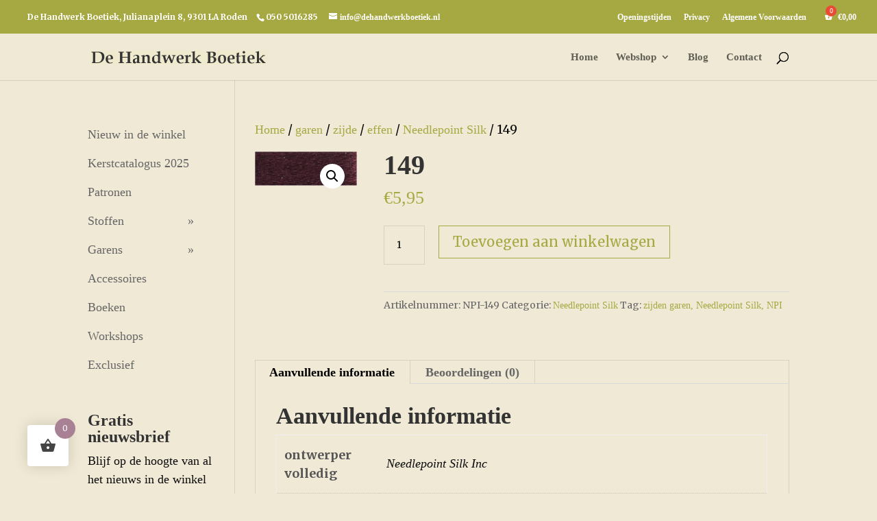

--- FILE ---
content_type: text/html; charset=UTF-8
request_url: https://dehandwerkboetiek.nl/winkel/149/
body_size: 24038
content:
<!DOCTYPE html>
<html lang="nl-NL">
<head>
	<meta charset="UTF-8" />
<meta http-equiv="X-UA-Compatible" content="IE=edge">
	<link rel="pingback" href="https://dehandwerkboetiek.nl/xmlrpc.php" />

	<script type="text/javascript">
		document.documentElement.className = 'js';
	</script>

	<meta name='robots' content='index, follow, max-image-preview:large, max-snippet:-1, max-video-preview:-1' />

	<!-- This site is optimized with the Yoast SEO plugin v26.4 - https://yoast.com/wordpress/plugins/seo/ -->
	<title>149 - De Handwerk Boetiek</title>
	<link rel="canonical" href="https://dehandwerkboetiek.nl/winkel/149/" />
	<meta property="og:locale" content="nl_NL" />
	<meta property="og:type" content="article" />
	<meta property="og:title" content="149 - De Handwerk Boetiek" />
	<meta property="og:url" content="https://dehandwerkboetiek.nl/winkel/149/" />
	<meta property="og:site_name" content="De Handwerk Boetiek" />
	<meta property="og:image" content="https://dehandwerkboetiek.nl/wp-content/uploads/product_images/NPI-149.jpg" />
	<meta property="og:image:width" content="197" />
	<meta property="og:image:height" content="67" />
	<meta property="og:image:type" content="image/jpeg" />
	<meta name="twitter:card" content="summary_large_image" />
	<script type="application/ld+json" class="yoast-schema-graph">{"@context":"https://schema.org","@graph":[{"@type":"WebPage","@id":"https://dehandwerkboetiek.nl/winkel/149/","url":"https://dehandwerkboetiek.nl/winkel/149/","name":"149 - De Handwerk Boetiek","isPartOf":{"@id":"https://dehandwerkboetiek.nl/#website"},"primaryImageOfPage":{"@id":"https://dehandwerkboetiek.nl/winkel/149/#primaryimage"},"image":{"@id":"https://dehandwerkboetiek.nl/winkel/149/#primaryimage"},"thumbnailUrl":"https://dehandwerkboetiek.nl/wp-content/uploads/product_images/NPI-149.jpg","datePublished":"2017-06-27T10:23:24+00:00","breadcrumb":{"@id":"https://dehandwerkboetiek.nl/winkel/149/#breadcrumb"},"inLanguage":"nl-NL","potentialAction":[{"@type":"ReadAction","target":["https://dehandwerkboetiek.nl/winkel/149/"]}]},{"@type":"ImageObject","inLanguage":"nl-NL","@id":"https://dehandwerkboetiek.nl/winkel/149/#primaryimage","url":"https://dehandwerkboetiek.nl/wp-content/uploads/product_images/NPI-149.jpg","contentUrl":"https://dehandwerkboetiek.nl/wp-content/uploads/product_images/NPI-149.jpg","width":197,"height":67,"caption":"149"},{"@type":"BreadcrumbList","@id":"https://dehandwerkboetiek.nl/winkel/149/#breadcrumb","itemListElement":[{"@type":"ListItem","position":1,"name":"Home","item":"https://dehandwerkboetiek.nl/"},{"@type":"ListItem","position":2,"name":"De winkel","item":"https://dehandwerkboetiek.nl/de-winkel/"},{"@type":"ListItem","position":3,"name":"149"}]},{"@type":"WebSite","@id":"https://dehandwerkboetiek.nl/#website","url":"https://dehandwerkboetiek.nl/","name":"De Handwerk Boetiek","description":"Garens, Patronen, Boeken, Stoffen en meer","potentialAction":[{"@type":"SearchAction","target":{"@type":"EntryPoint","urlTemplate":"https://dehandwerkboetiek.nl/?s={search_term_string}"},"query-input":{"@type":"PropertyValueSpecification","valueRequired":true,"valueName":"search_term_string"}}],"inLanguage":"nl-NL"}]}</script>
	<!-- / Yoast SEO plugin. -->


<link rel='dns-prefetch' href='//fonts.googleapis.com' />
<link rel="alternate" type="application/rss+xml" title="De Handwerk Boetiek &raquo; feed" href="https://dehandwerkboetiek.nl/feed/" />
<link rel="alternate" type="application/rss+xml" title="De Handwerk Boetiek &raquo; reacties feed" href="https://dehandwerkboetiek.nl/comments/feed/" />
<link rel="alternate" type="application/rss+xml" title="De Handwerk Boetiek &raquo; 149 reacties feed" href="https://dehandwerkboetiek.nl/winkel/149/feed/" />
<meta content="dehandwerkboetiek v.1.2.2509191049" name="generator"/>
<link rel='stylesheet' id='berocket_mm_quantity_style-css' href='https://dehandwerkboetiek.nl/wp-content/plugins/minmax-quantity-for-woocommerce/css/shop.css?ver=1.3.8.3' type='text/css' media='all' />
<link rel='stylesheet' id='wp-block-library-css' href='https://dehandwerkboetiek.nl/wp-includes/css/dist/block-library/style.min.css?ver=6.8.3' type='text/css' media='all' />
<style id='wp-block-library-theme-inline-css' type='text/css'>
.wp-block-audio :where(figcaption){color:#555;font-size:13px;text-align:center}.is-dark-theme .wp-block-audio :where(figcaption){color:#ffffffa6}.wp-block-audio{margin:0 0 1em}.wp-block-code{border:1px solid #ccc;border-radius:4px;font-family:Menlo,Consolas,monaco,monospace;padding:.8em 1em}.wp-block-embed :where(figcaption){color:#555;font-size:13px;text-align:center}.is-dark-theme .wp-block-embed :where(figcaption){color:#ffffffa6}.wp-block-embed{margin:0 0 1em}.blocks-gallery-caption{color:#555;font-size:13px;text-align:center}.is-dark-theme .blocks-gallery-caption{color:#ffffffa6}:root :where(.wp-block-image figcaption){color:#555;font-size:13px;text-align:center}.is-dark-theme :root :where(.wp-block-image figcaption){color:#ffffffa6}.wp-block-image{margin:0 0 1em}.wp-block-pullquote{border-bottom:4px solid;border-top:4px solid;color:currentColor;margin-bottom:1.75em}.wp-block-pullquote cite,.wp-block-pullquote footer,.wp-block-pullquote__citation{color:currentColor;font-size:.8125em;font-style:normal;text-transform:uppercase}.wp-block-quote{border-left:.25em solid;margin:0 0 1.75em;padding-left:1em}.wp-block-quote cite,.wp-block-quote footer{color:currentColor;font-size:.8125em;font-style:normal;position:relative}.wp-block-quote:where(.has-text-align-right){border-left:none;border-right:.25em solid;padding-left:0;padding-right:1em}.wp-block-quote:where(.has-text-align-center){border:none;padding-left:0}.wp-block-quote.is-large,.wp-block-quote.is-style-large,.wp-block-quote:where(.is-style-plain){border:none}.wp-block-search .wp-block-search__label{font-weight:700}.wp-block-search__button{border:1px solid #ccc;padding:.375em .625em}:where(.wp-block-group.has-background){padding:1.25em 2.375em}.wp-block-separator.has-css-opacity{opacity:.4}.wp-block-separator{border:none;border-bottom:2px solid;margin-left:auto;margin-right:auto}.wp-block-separator.has-alpha-channel-opacity{opacity:1}.wp-block-separator:not(.is-style-wide):not(.is-style-dots){width:100px}.wp-block-separator.has-background:not(.is-style-dots){border-bottom:none;height:1px}.wp-block-separator.has-background:not(.is-style-wide):not(.is-style-dots){height:2px}.wp-block-table{margin:0 0 1em}.wp-block-table td,.wp-block-table th{word-break:normal}.wp-block-table :where(figcaption){color:#555;font-size:13px;text-align:center}.is-dark-theme .wp-block-table :where(figcaption){color:#ffffffa6}.wp-block-video :where(figcaption){color:#555;font-size:13px;text-align:center}.is-dark-theme .wp-block-video :where(figcaption){color:#ffffffa6}.wp-block-video{margin:0 0 1em}:root :where(.wp-block-template-part.has-background){margin-bottom:0;margin-top:0;padding:1.25em 2.375em}
</style>
<style id='global-styles-inline-css' type='text/css'>
:root{--wp--preset--aspect-ratio--square: 1;--wp--preset--aspect-ratio--4-3: 4/3;--wp--preset--aspect-ratio--3-4: 3/4;--wp--preset--aspect-ratio--3-2: 3/2;--wp--preset--aspect-ratio--2-3: 2/3;--wp--preset--aspect-ratio--16-9: 16/9;--wp--preset--aspect-ratio--9-16: 9/16;--wp--preset--color--black: #000000;--wp--preset--color--cyan-bluish-gray: #abb8c3;--wp--preset--color--white: #ffffff;--wp--preset--color--pale-pink: #f78da7;--wp--preset--color--vivid-red: #cf2e2e;--wp--preset--color--luminous-vivid-orange: #ff6900;--wp--preset--color--luminous-vivid-amber: #fcb900;--wp--preset--color--light-green-cyan: #7bdcb5;--wp--preset--color--vivid-green-cyan: #00d084;--wp--preset--color--pale-cyan-blue: #8ed1fc;--wp--preset--color--vivid-cyan-blue: #0693e3;--wp--preset--color--vivid-purple: #9b51e0;--wp--preset--gradient--vivid-cyan-blue-to-vivid-purple: linear-gradient(135deg,rgba(6,147,227,1) 0%,rgb(155,81,224) 100%);--wp--preset--gradient--light-green-cyan-to-vivid-green-cyan: linear-gradient(135deg,rgb(122,220,180) 0%,rgb(0,208,130) 100%);--wp--preset--gradient--luminous-vivid-amber-to-luminous-vivid-orange: linear-gradient(135deg,rgba(252,185,0,1) 0%,rgba(255,105,0,1) 100%);--wp--preset--gradient--luminous-vivid-orange-to-vivid-red: linear-gradient(135deg,rgba(255,105,0,1) 0%,rgb(207,46,46) 100%);--wp--preset--gradient--very-light-gray-to-cyan-bluish-gray: linear-gradient(135deg,rgb(238,238,238) 0%,rgb(169,184,195) 100%);--wp--preset--gradient--cool-to-warm-spectrum: linear-gradient(135deg,rgb(74,234,220) 0%,rgb(151,120,209) 20%,rgb(207,42,186) 40%,rgb(238,44,130) 60%,rgb(251,105,98) 80%,rgb(254,248,76) 100%);--wp--preset--gradient--blush-light-purple: linear-gradient(135deg,rgb(255,206,236) 0%,rgb(152,150,240) 100%);--wp--preset--gradient--blush-bordeaux: linear-gradient(135deg,rgb(254,205,165) 0%,rgb(254,45,45) 50%,rgb(107,0,62) 100%);--wp--preset--gradient--luminous-dusk: linear-gradient(135deg,rgb(255,203,112) 0%,rgb(199,81,192) 50%,rgb(65,88,208) 100%);--wp--preset--gradient--pale-ocean: linear-gradient(135deg,rgb(255,245,203) 0%,rgb(182,227,212) 50%,rgb(51,167,181) 100%);--wp--preset--gradient--electric-grass: linear-gradient(135deg,rgb(202,248,128) 0%,rgb(113,206,126) 100%);--wp--preset--gradient--midnight: linear-gradient(135deg,rgb(2,3,129) 0%,rgb(40,116,252) 100%);--wp--preset--font-size--small: 13px;--wp--preset--font-size--medium: 20px;--wp--preset--font-size--large: 36px;--wp--preset--font-size--x-large: 42px;--wp--preset--spacing--20: 0.44rem;--wp--preset--spacing--30: 0.67rem;--wp--preset--spacing--40: 1rem;--wp--preset--spacing--50: 1.5rem;--wp--preset--spacing--60: 2.25rem;--wp--preset--spacing--70: 3.38rem;--wp--preset--spacing--80: 5.06rem;--wp--preset--shadow--natural: 6px 6px 9px rgba(0, 0, 0, 0.2);--wp--preset--shadow--deep: 12px 12px 50px rgba(0, 0, 0, 0.4);--wp--preset--shadow--sharp: 6px 6px 0px rgba(0, 0, 0, 0.2);--wp--preset--shadow--outlined: 6px 6px 0px -3px rgba(255, 255, 255, 1), 6px 6px rgba(0, 0, 0, 1);--wp--preset--shadow--crisp: 6px 6px 0px rgba(0, 0, 0, 1);}:root { --wp--style--global--content-size: 823px;--wp--style--global--wide-size: 1080px; }:where(body) { margin: 0; }.wp-site-blocks > .alignleft { float: left; margin-right: 2em; }.wp-site-blocks > .alignright { float: right; margin-left: 2em; }.wp-site-blocks > .aligncenter { justify-content: center; margin-left: auto; margin-right: auto; }:where(.is-layout-flex){gap: 0.5em;}:where(.is-layout-grid){gap: 0.5em;}.is-layout-flow > .alignleft{float: left;margin-inline-start: 0;margin-inline-end: 2em;}.is-layout-flow > .alignright{float: right;margin-inline-start: 2em;margin-inline-end: 0;}.is-layout-flow > .aligncenter{margin-left: auto !important;margin-right: auto !important;}.is-layout-constrained > .alignleft{float: left;margin-inline-start: 0;margin-inline-end: 2em;}.is-layout-constrained > .alignright{float: right;margin-inline-start: 2em;margin-inline-end: 0;}.is-layout-constrained > .aligncenter{margin-left: auto !important;margin-right: auto !important;}.is-layout-constrained > :where(:not(.alignleft):not(.alignright):not(.alignfull)){max-width: var(--wp--style--global--content-size);margin-left: auto !important;margin-right: auto !important;}.is-layout-constrained > .alignwide{max-width: var(--wp--style--global--wide-size);}body .is-layout-flex{display: flex;}.is-layout-flex{flex-wrap: wrap;align-items: center;}.is-layout-flex > :is(*, div){margin: 0;}body .is-layout-grid{display: grid;}.is-layout-grid > :is(*, div){margin: 0;}body{padding-top: 0px;padding-right: 0px;padding-bottom: 0px;padding-left: 0px;}:root :where(.wp-element-button, .wp-block-button__link){background-color: #32373c;border-width: 0;color: #fff;font-family: inherit;font-size: inherit;line-height: inherit;padding: calc(0.667em + 2px) calc(1.333em + 2px);text-decoration: none;}.has-black-color{color: var(--wp--preset--color--black) !important;}.has-cyan-bluish-gray-color{color: var(--wp--preset--color--cyan-bluish-gray) !important;}.has-white-color{color: var(--wp--preset--color--white) !important;}.has-pale-pink-color{color: var(--wp--preset--color--pale-pink) !important;}.has-vivid-red-color{color: var(--wp--preset--color--vivid-red) !important;}.has-luminous-vivid-orange-color{color: var(--wp--preset--color--luminous-vivid-orange) !important;}.has-luminous-vivid-amber-color{color: var(--wp--preset--color--luminous-vivid-amber) !important;}.has-light-green-cyan-color{color: var(--wp--preset--color--light-green-cyan) !important;}.has-vivid-green-cyan-color{color: var(--wp--preset--color--vivid-green-cyan) !important;}.has-pale-cyan-blue-color{color: var(--wp--preset--color--pale-cyan-blue) !important;}.has-vivid-cyan-blue-color{color: var(--wp--preset--color--vivid-cyan-blue) !important;}.has-vivid-purple-color{color: var(--wp--preset--color--vivid-purple) !important;}.has-black-background-color{background-color: var(--wp--preset--color--black) !important;}.has-cyan-bluish-gray-background-color{background-color: var(--wp--preset--color--cyan-bluish-gray) !important;}.has-white-background-color{background-color: var(--wp--preset--color--white) !important;}.has-pale-pink-background-color{background-color: var(--wp--preset--color--pale-pink) !important;}.has-vivid-red-background-color{background-color: var(--wp--preset--color--vivid-red) !important;}.has-luminous-vivid-orange-background-color{background-color: var(--wp--preset--color--luminous-vivid-orange) !important;}.has-luminous-vivid-amber-background-color{background-color: var(--wp--preset--color--luminous-vivid-amber) !important;}.has-light-green-cyan-background-color{background-color: var(--wp--preset--color--light-green-cyan) !important;}.has-vivid-green-cyan-background-color{background-color: var(--wp--preset--color--vivid-green-cyan) !important;}.has-pale-cyan-blue-background-color{background-color: var(--wp--preset--color--pale-cyan-blue) !important;}.has-vivid-cyan-blue-background-color{background-color: var(--wp--preset--color--vivid-cyan-blue) !important;}.has-vivid-purple-background-color{background-color: var(--wp--preset--color--vivid-purple) !important;}.has-black-border-color{border-color: var(--wp--preset--color--black) !important;}.has-cyan-bluish-gray-border-color{border-color: var(--wp--preset--color--cyan-bluish-gray) !important;}.has-white-border-color{border-color: var(--wp--preset--color--white) !important;}.has-pale-pink-border-color{border-color: var(--wp--preset--color--pale-pink) !important;}.has-vivid-red-border-color{border-color: var(--wp--preset--color--vivid-red) !important;}.has-luminous-vivid-orange-border-color{border-color: var(--wp--preset--color--luminous-vivid-orange) !important;}.has-luminous-vivid-amber-border-color{border-color: var(--wp--preset--color--luminous-vivid-amber) !important;}.has-light-green-cyan-border-color{border-color: var(--wp--preset--color--light-green-cyan) !important;}.has-vivid-green-cyan-border-color{border-color: var(--wp--preset--color--vivid-green-cyan) !important;}.has-pale-cyan-blue-border-color{border-color: var(--wp--preset--color--pale-cyan-blue) !important;}.has-vivid-cyan-blue-border-color{border-color: var(--wp--preset--color--vivid-cyan-blue) !important;}.has-vivid-purple-border-color{border-color: var(--wp--preset--color--vivid-purple) !important;}.has-vivid-cyan-blue-to-vivid-purple-gradient-background{background: var(--wp--preset--gradient--vivid-cyan-blue-to-vivid-purple) !important;}.has-light-green-cyan-to-vivid-green-cyan-gradient-background{background: var(--wp--preset--gradient--light-green-cyan-to-vivid-green-cyan) !important;}.has-luminous-vivid-amber-to-luminous-vivid-orange-gradient-background{background: var(--wp--preset--gradient--luminous-vivid-amber-to-luminous-vivid-orange) !important;}.has-luminous-vivid-orange-to-vivid-red-gradient-background{background: var(--wp--preset--gradient--luminous-vivid-orange-to-vivid-red) !important;}.has-very-light-gray-to-cyan-bluish-gray-gradient-background{background: var(--wp--preset--gradient--very-light-gray-to-cyan-bluish-gray) !important;}.has-cool-to-warm-spectrum-gradient-background{background: var(--wp--preset--gradient--cool-to-warm-spectrum) !important;}.has-blush-light-purple-gradient-background{background: var(--wp--preset--gradient--blush-light-purple) !important;}.has-blush-bordeaux-gradient-background{background: var(--wp--preset--gradient--blush-bordeaux) !important;}.has-luminous-dusk-gradient-background{background: var(--wp--preset--gradient--luminous-dusk) !important;}.has-pale-ocean-gradient-background{background: var(--wp--preset--gradient--pale-ocean) !important;}.has-electric-grass-gradient-background{background: var(--wp--preset--gradient--electric-grass) !important;}.has-midnight-gradient-background{background: var(--wp--preset--gradient--midnight) !important;}.has-small-font-size{font-size: var(--wp--preset--font-size--small) !important;}.has-medium-font-size{font-size: var(--wp--preset--font-size--medium) !important;}.has-large-font-size{font-size: var(--wp--preset--font-size--large) !important;}.has-x-large-font-size{font-size: var(--wp--preset--font-size--x-large) !important;}
:where(.wp-block-post-template.is-layout-flex){gap: 1.25em;}:where(.wp-block-post-template.is-layout-grid){gap: 1.25em;}
:where(.wp-block-columns.is-layout-flex){gap: 2em;}:where(.wp-block-columns.is-layout-grid){gap: 2em;}
:root :where(.wp-block-pullquote){font-size: 1.5em;line-height: 1.6;}
</style>
<link rel='stylesheet' id='photoswipe-css' href='https://dehandwerkboetiek.nl/wp-content/plugins/woocommerce/assets/css/photoswipe/photoswipe.min.css?ver=10.3.7' type='text/css' media='all' />
<link rel='stylesheet' id='photoswipe-default-skin-css' href='https://dehandwerkboetiek.nl/wp-content/plugins/woocommerce/assets/css/photoswipe/default-skin/default-skin.min.css?ver=10.3.7' type='text/css' media='all' />
<link rel='stylesheet' id='woocommerce-layout-css' href='https://dehandwerkboetiek.nl/wp-content/plugins/woocommerce/assets/css/woocommerce-layout.css?ver=10.3.7' type='text/css' media='all' />
<link rel='stylesheet' id='woocommerce-smallscreen-css' href='https://dehandwerkboetiek.nl/wp-content/plugins/woocommerce/assets/css/woocommerce-smallscreen.css?ver=10.3.7' type='text/css' media='only screen and (max-width: 768px)' />
<link rel='stylesheet' id='woocommerce-general-css' href='https://dehandwerkboetiek.nl/wp-content/plugins/woocommerce/assets/css/woocommerce.css?ver=10.3.7' type='text/css' media='all' />
<style id='woocommerce-inline-inline-css' type='text/css'>
.woocommerce form .form-row .required { visibility: visible; }
</style>
<link rel='stylesheet' id='hint-css' href='https://dehandwerkboetiek.nl/wp-content/plugins/woo-fly-cart/assets/hint/hint.min.css?ver=6.8.3' type='text/css' media='all' />
<link rel='stylesheet' id='perfect-scrollbar-css' href='https://dehandwerkboetiek.nl/wp-content/plugins/woo-fly-cart/assets/perfect-scrollbar/css/perfect-scrollbar.min.css?ver=6.8.3' type='text/css' media='all' />
<link rel='stylesheet' id='perfect-scrollbar-wpc-css' href='https://dehandwerkboetiek.nl/wp-content/plugins/woo-fly-cart/assets/perfect-scrollbar/css/custom-theme.css?ver=6.8.3' type='text/css' media='all' />
<link rel='stylesheet' id='woofc-fonts-css' href='https://dehandwerkboetiek.nl/wp-content/plugins/woo-fly-cart/assets/css/fonts.css?ver=6.8.3' type='text/css' media='all' />
<link rel='stylesheet' id='woofc-frontend-css' href='https://dehandwerkboetiek.nl/wp-content/plugins/woo-fly-cart/assets/css/frontend.css?ver=5.9.8' type='text/css' media='all' />
<style id='woofc-frontend-inline-css' type='text/css'>
.woofc-area.woofc-style-01 .woofc-inner, .woofc-area.woofc-style-03 .woofc-inner, .woofc-area.woofc-style-02 .woofc-area-bot .woofc-action .woofc-action-inner > div a:hover, .woofc-area.woofc-style-04 .woofc-area-bot .woofc-action .woofc-action-inner > div a:hover {
                            background-color: #a88194;
                        }

                        .woofc-area.woofc-style-01 .woofc-area-bot .woofc-action .woofc-action-inner > div a, .woofc-area.woofc-style-02 .woofc-area-bot .woofc-action .woofc-action-inner > div a, .woofc-area.woofc-style-03 .woofc-area-bot .woofc-action .woofc-action-inner > div a, .woofc-area.woofc-style-04 .woofc-area-bot .woofc-action .woofc-action-inner > div a {
                            outline: none;
                            color: #a88194;
                        }

                        .woofc-area.woofc-style-02 .woofc-area-bot .woofc-action .woofc-action-inner > div a, .woofc-area.woofc-style-04 .woofc-area-bot .woofc-action .woofc-action-inner > div a {
                            border-color: #a88194;
                        }

                        .woofc-area.woofc-style-05 .woofc-inner{
                            background-color: #a88194;
                            background-image: url('');
                            background-size: cover;
                            background-position: center;
                            background-repeat: no-repeat;
                        }
                        
                        .woofc-count span {
                            background-color: #a88194;
                        }
</style>
<link rel='stylesheet' id='brands-styles-css' href='https://dehandwerkboetiek.nl/wp-content/plugins/woocommerce/assets/css/brands.css?ver=10.3.7' type='text/css' media='all' />
<style id='divi-style-parent-inline-inline-css' type='text/css'>
/*!
Theme Name: Divi
Theme URI: http://www.elegantthemes.com/gallery/divi/
Version: 4.27.4
Description: Smart. Flexible. Beautiful. Divi is the most powerful theme in our collection.
Author: Elegant Themes
Author URI: http://www.elegantthemes.com
License: GNU General Public License v2
License URI: http://www.gnu.org/licenses/gpl-2.0.html
*/

a,abbr,acronym,address,applet,b,big,blockquote,body,center,cite,code,dd,del,dfn,div,dl,dt,em,fieldset,font,form,h1,h2,h3,h4,h5,h6,html,i,iframe,img,ins,kbd,label,legend,li,object,ol,p,pre,q,s,samp,small,span,strike,strong,sub,sup,tt,u,ul,var{margin:0;padding:0;border:0;outline:0;font-size:100%;-ms-text-size-adjust:100%;-webkit-text-size-adjust:100%;vertical-align:baseline;background:transparent}body{line-height:1}ol,ul{list-style:none}blockquote,q{quotes:none}blockquote:after,blockquote:before,q:after,q:before{content:"";content:none}blockquote{margin:20px 0 30px;border-left:5px solid;padding-left:20px}:focus{outline:0}del{text-decoration:line-through}pre{overflow:auto;padding:10px}figure{margin:0}table{border-collapse:collapse;border-spacing:0}article,aside,footer,header,hgroup,nav,section{display:block}body{font-family:Open Sans,Arial,sans-serif;font-size:14px;color:#666;background-color:#fff;line-height:1.7em;font-weight:500;-webkit-font-smoothing:antialiased;-moz-osx-font-smoothing:grayscale}body.page-template-page-template-blank-php #page-container{padding-top:0!important}body.et_cover_background{background-size:cover!important;background-position:top!important;background-repeat:no-repeat!important;background-attachment:fixed}a{color:#2ea3f2}a,a:hover{text-decoration:none}p{padding-bottom:1em}p:not(.has-background):last-of-type{padding-bottom:0}p.et_normal_padding{padding-bottom:1em}strong{font-weight:700}cite,em,i{font-style:italic}code,pre{font-family:Courier New,monospace;margin-bottom:10px}ins{text-decoration:none}sub,sup{height:0;line-height:1;position:relative;vertical-align:baseline}sup{bottom:.8em}sub{top:.3em}dl{margin:0 0 1.5em}dl dt{font-weight:700}dd{margin-left:1.5em}blockquote p{padding-bottom:0}embed,iframe,object,video{max-width:100%}h1,h2,h3,h4,h5,h6{color:#333;padding-bottom:10px;line-height:1em;font-weight:500}h1 a,h2 a,h3 a,h4 a,h5 a,h6 a{color:inherit}h1{font-size:30px}h2{font-size:26px}h3{font-size:22px}h4{font-size:18px}h5{font-size:16px}h6{font-size:14px}input{-webkit-appearance:none}input[type=checkbox]{-webkit-appearance:checkbox}input[type=radio]{-webkit-appearance:radio}input.text,input.title,input[type=email],input[type=password],input[type=tel],input[type=text],select,textarea{background-color:#fff;border:1px solid #bbb;padding:2px;color:#4e4e4e}input.text:focus,input.title:focus,input[type=text]:focus,select:focus,textarea:focus{border-color:#2d3940;color:#3e3e3e}input.text,input.title,input[type=text],select,textarea{margin:0}textarea{padding:4px}button,input,select,textarea{font-family:inherit}img{max-width:100%;height:auto}.clear{clear:both}br.clear{margin:0;padding:0}.pagination{clear:both}#et_search_icon:hover,.et-social-icon a:hover,.et_password_protected_form .et_submit_button,.form-submit .et_pb_buttontton.alt.disabled,.nav-single a,.posted_in a{color:#2ea3f2}.et-search-form,blockquote{border-color:#2ea3f2}#main-content{background-color:#fff}.container{width:80%;max-width:1080px;margin:auto;position:relative}body:not(.et-tb) #main-content .container,body:not(.et-tb-has-header) #main-content .container{padding-top:58px}.et_full_width_page #main-content .container:before{display:none}.main_title{margin-bottom:20px}.et_password_protected_form .et_submit_button:hover,.form-submit .et_pb_button:hover{background:rgba(0,0,0,.05)}.et_button_icon_visible .et_pb_button{padding-right:2em;padding-left:.7em}.et_button_icon_visible .et_pb_button:after{opacity:1;margin-left:0}.et_button_left .et_pb_button:hover:after{left:.15em}.et_button_left .et_pb_button:after{margin-left:0;left:1em}.et_button_icon_visible.et_button_left .et_pb_button,.et_button_left .et_pb_button:hover,.et_button_left .et_pb_module .et_pb_button:hover{padding-left:2em;padding-right:.7em}.et_button_icon_visible.et_button_left .et_pb_button:after,.et_button_left .et_pb_button:hover:after{left:.15em}.et_password_protected_form .et_submit_button:hover,.form-submit .et_pb_button:hover{padding:.3em 1em}.et_button_no_icon .et_pb_button:after{display:none}.et_button_no_icon.et_button_icon_visible.et_button_left .et_pb_button,.et_button_no_icon.et_button_left .et_pb_button:hover,.et_button_no_icon .et_pb_button,.et_button_no_icon .et_pb_button:hover{padding:.3em 1em!important}.et_button_custom_icon .et_pb_button:after{line-height:1.7em}.et_button_custom_icon.et_button_icon_visible .et_pb_button:after,.et_button_custom_icon .et_pb_button:hover:after{margin-left:.3em}#left-area .post_format-post-format-gallery .wp-block-gallery:first-of-type{padding:0;margin-bottom:-16px}.entry-content table:not(.variations){border:1px solid #eee;margin:0 0 15px;text-align:left;width:100%}.entry-content thead th,.entry-content tr th{color:#555;font-weight:700;padding:9px 24px}.entry-content tr td{border-top:1px solid #eee;padding:6px 24px}#left-area ul,.entry-content ul,.et-l--body ul,.et-l--footer ul,.et-l--header ul{list-style-type:disc;padding:0 0 23px 1em;line-height:26px}#left-area ol,.entry-content ol,.et-l--body ol,.et-l--footer ol,.et-l--header ol{list-style-type:decimal;list-style-position:inside;padding:0 0 23px;line-height:26px}#left-area ul li ul,.entry-content ul li ol{padding:2px 0 2px 20px}#left-area ol li ul,.entry-content ol li ol,.et-l--body ol li ol,.et-l--footer ol li ol,.et-l--header ol li ol{padding:2px 0 2px 35px}#left-area ul.wp-block-gallery{display:-webkit-box;display:-ms-flexbox;display:flex;-ms-flex-wrap:wrap;flex-wrap:wrap;list-style-type:none;padding:0}#left-area ul.products{padding:0!important;line-height:1.7!important;list-style:none!important}.gallery-item a{display:block}.gallery-caption,.gallery-item a{width:90%}#wpadminbar{z-index:100001}#left-area .post-meta{font-size:14px;padding-bottom:15px}#left-area .post-meta a{text-decoration:none;color:#666}#left-area .et_featured_image{padding-bottom:7px}.single .post{padding-bottom:25px}body.single .et_audio_content{margin-bottom:-6px}.nav-single a{text-decoration:none;color:#2ea3f2;font-size:14px;font-weight:400}.nav-previous{float:left}.nav-next{float:right}.et_password_protected_form p input{background-color:#eee;border:none!important;width:100%!important;border-radius:0!important;font-size:14px;color:#999!important;padding:16px!important;-webkit-box-sizing:border-box;box-sizing:border-box}.et_password_protected_form label{display:none}.et_password_protected_form .et_submit_button{font-family:inherit;display:block;float:right;margin:8px auto 0;cursor:pointer}.post-password-required p.nocomments.container{max-width:100%}.post-password-required p.nocomments.container:before{display:none}.aligncenter,div.post .new-post .aligncenter{display:block;margin-left:auto;margin-right:auto}.wp-caption{border:1px solid #ddd;text-align:center;background-color:#f3f3f3;margin-bottom:10px;max-width:96%;padding:8px}.wp-caption.alignleft{margin:0 30px 20px 0}.wp-caption.alignright{margin:0 0 20px 30px}.wp-caption img{margin:0;padding:0;border:0}.wp-caption p.wp-caption-text{font-size:12px;padding:0 4px 5px;margin:0}.alignright{float:right}.alignleft{float:left}img.alignleft{display:inline;float:left;margin-right:15px}img.alignright{display:inline;float:right;margin-left:15px}.page.et_pb_pagebuilder_layout #main-content{background-color:transparent}body #main-content .et_builder_inner_content>h1,body #main-content .et_builder_inner_content>h2,body #main-content .et_builder_inner_content>h3,body #main-content .et_builder_inner_content>h4,body #main-content .et_builder_inner_content>h5,body #main-content .et_builder_inner_content>h6{line-height:1.4em}body #main-content .et_builder_inner_content>p{line-height:1.7em}.wp-block-pullquote{margin:20px 0 30px}.wp-block-pullquote.has-background blockquote{border-left:none}.wp-block-group.has-background{padding:1.5em 1.5em .5em}@media (min-width:981px){#left-area{width:79.125%;padding-bottom:23px}#main-content .container:before{content:"";position:absolute;top:0;height:100%;width:1px;background-color:#e2e2e2}.et_full_width_page #left-area,.et_no_sidebar #left-area{float:none;width:100%!important}.et_full_width_page #left-area{padding-bottom:0}.et_no_sidebar #main-content .container:before{display:none}}@media (max-width:980px){#page-container{padding-top:80px}.et-tb #page-container,.et-tb-has-header #page-container{padding-top:0!important}#left-area,#sidebar{width:100%!important}#main-content .container:before{display:none!important}.et_full_width_page .et_gallery_item:nth-child(4n+1){clear:none}}@media print{#page-container{padding-top:0!important}}#wp-admin-bar-et-use-visual-builder a:before{font-family:ETmodules!important;content:"\e625";font-size:30px!important;width:28px;margin-top:-3px;color:#974df3!important}#wp-admin-bar-et-use-visual-builder:hover a:before{color:#fff!important}#wp-admin-bar-et-use-visual-builder:hover a,#wp-admin-bar-et-use-visual-builder a:hover{transition:background-color .5s ease;-webkit-transition:background-color .5s ease;-moz-transition:background-color .5s ease;background-color:#7e3bd0!important;color:#fff!important}* html .clearfix,:first-child+html .clearfix{zoom:1}.iphone .et_pb_section_video_bg video::-webkit-media-controls-start-playback-button{display:none!important;-webkit-appearance:none}.et_mobile_device .et_pb_section_parallax .et_pb_parallax_css{background-attachment:scroll}.et-social-facebook a.icon:before{content:"\e093"}.et-social-twitter a.icon:before{content:"\e094"}.et-social-google-plus a.icon:before{content:"\e096"}.et-social-instagram a.icon:before{content:"\e09a"}.et-social-rss a.icon:before{content:"\e09e"}.ai1ec-single-event:after{content:" ";display:table;clear:both}.evcal_event_details .evcal_evdata_cell .eventon_details_shading_bot.eventon_details_shading_bot{z-index:3}.wp-block-divi-layout{margin-bottom:1em}*{-webkit-box-sizing:border-box;box-sizing:border-box}#et-info-email:before,#et-info-phone:before,#et_search_icon:before,.comment-reply-link:after,.et-cart-info span:before,.et-pb-arrow-next:before,.et-pb-arrow-prev:before,.et-social-icon a:before,.et_audio_container .mejs-playpause-button button:before,.et_audio_container .mejs-volume-button button:before,.et_overlay:before,.et_password_protected_form .et_submit_button:after,.et_pb_button:after,.et_pb_contact_reset:after,.et_pb_contact_submit:after,.et_pb_font_icon:before,.et_pb_newsletter_button:after,.et_pb_pricing_table_button:after,.et_pb_promo_button:after,.et_pb_testimonial:before,.et_pb_toggle_title:before,.form-submit .et_pb_button:after,.mobile_menu_bar:before,a.et_pb_more_button:after{font-family:ETmodules!important;speak:none;font-style:normal;font-weight:400;-webkit-font-feature-settings:normal;font-feature-settings:normal;font-variant:normal;text-transform:none;line-height:1;-webkit-font-smoothing:antialiased;-moz-osx-font-smoothing:grayscale;text-shadow:0 0;direction:ltr}.et-pb-icon,.et_pb_custom_button_icon.et_pb_button:after,.et_pb_login .et_pb_custom_button_icon.et_pb_button:after,.et_pb_woo_custom_button_icon .button.et_pb_custom_button_icon.et_pb_button:after,.et_pb_woo_custom_button_icon .button.et_pb_custom_button_icon.et_pb_button:hover:after{content:attr(data-icon)}.et-pb-icon{font-family:ETmodules;speak:none;font-weight:400;-webkit-font-feature-settings:normal;font-feature-settings:normal;font-variant:normal;text-transform:none;line-height:1;-webkit-font-smoothing:antialiased;font-size:96px;font-style:normal;display:inline-block;-webkit-box-sizing:border-box;box-sizing:border-box;direction:ltr}#et-ajax-saving{display:none;-webkit-transition:background .3s,-webkit-box-shadow .3s;transition:background .3s,-webkit-box-shadow .3s;transition:background .3s,box-shadow .3s;transition:background .3s,box-shadow .3s,-webkit-box-shadow .3s;-webkit-box-shadow:rgba(0,139,219,.247059) 0 0 60px;box-shadow:0 0 60px rgba(0,139,219,.247059);position:fixed;top:50%;left:50%;width:50px;height:50px;background:#fff;border-radius:50px;margin:-25px 0 0 -25px;z-index:999999;text-align:center}#et-ajax-saving img{margin:9px}.et-safe-mode-indicator,.et-safe-mode-indicator:focus,.et-safe-mode-indicator:hover{-webkit-box-shadow:0 5px 10px rgba(41,196,169,.15);box-shadow:0 5px 10px rgba(41,196,169,.15);background:#29c4a9;color:#fff;font-size:14px;font-weight:600;padding:12px;line-height:16px;border-radius:3px;position:fixed;bottom:30px;right:30px;z-index:999999;text-decoration:none;font-family:Open Sans,sans-serif;-webkit-font-smoothing:antialiased;-moz-osx-font-smoothing:grayscale}.et_pb_button{font-size:20px;font-weight:500;padding:.3em 1em;line-height:1.7em!important;background-color:transparent;background-size:cover;background-position:50%;background-repeat:no-repeat;border:2px solid;border-radius:3px;-webkit-transition-duration:.2s;transition-duration:.2s;-webkit-transition-property:all!important;transition-property:all!important}.et_pb_button,.et_pb_button_inner{position:relative}.et_pb_button:hover,.et_pb_module .et_pb_button:hover{border:2px solid transparent;padding:.3em 2em .3em .7em}.et_pb_button:hover{background-color:hsla(0,0%,100%,.2)}.et_pb_bg_layout_light.et_pb_button:hover,.et_pb_bg_layout_light .et_pb_button:hover{background-color:rgba(0,0,0,.05)}.et_pb_button:after,.et_pb_button:before{font-size:32px;line-height:1em;content:"\35";opacity:0;position:absolute;margin-left:-1em;-webkit-transition:all .2s;transition:all .2s;text-transform:none;-webkit-font-feature-settings:"kern" off;font-feature-settings:"kern" off;font-variant:none;font-style:normal;font-weight:400;text-shadow:none}.et_pb_button.et_hover_enabled:hover:after,.et_pb_button.et_pb_hovered:hover:after{-webkit-transition:none!important;transition:none!important}.et_pb_button:before{display:none}.et_pb_button:hover:after{opacity:1;margin-left:0}.et_pb_column_1_3 h1,.et_pb_column_1_4 h1,.et_pb_column_1_5 h1,.et_pb_column_1_6 h1,.et_pb_column_2_5 h1{font-size:26px}.et_pb_column_1_3 h2,.et_pb_column_1_4 h2,.et_pb_column_1_5 h2,.et_pb_column_1_6 h2,.et_pb_column_2_5 h2{font-size:23px}.et_pb_column_1_3 h3,.et_pb_column_1_4 h3,.et_pb_column_1_5 h3,.et_pb_column_1_6 h3,.et_pb_column_2_5 h3{font-size:20px}.et_pb_column_1_3 h4,.et_pb_column_1_4 h4,.et_pb_column_1_5 h4,.et_pb_column_1_6 h4,.et_pb_column_2_5 h4{font-size:18px}.et_pb_column_1_3 h5,.et_pb_column_1_4 h5,.et_pb_column_1_5 h5,.et_pb_column_1_6 h5,.et_pb_column_2_5 h5{font-size:16px}.et_pb_column_1_3 h6,.et_pb_column_1_4 h6,.et_pb_column_1_5 h6,.et_pb_column_1_6 h6,.et_pb_column_2_5 h6{font-size:15px}.et_pb_bg_layout_dark,.et_pb_bg_layout_dark h1,.et_pb_bg_layout_dark h2,.et_pb_bg_layout_dark h3,.et_pb_bg_layout_dark h4,.et_pb_bg_layout_dark h5,.et_pb_bg_layout_dark h6{color:#fff!important}.et_pb_module.et_pb_text_align_left{text-align:left}.et_pb_module.et_pb_text_align_center{text-align:center}.et_pb_module.et_pb_text_align_right{text-align:right}.et_pb_module.et_pb_text_align_justified{text-align:justify}.clearfix:after{visibility:hidden;display:block;font-size:0;content:" ";clear:both;height:0}.et_pb_bg_layout_light .et_pb_more_button{color:#2ea3f2}.et_builder_inner_content{position:relative;z-index:1}header .et_builder_inner_content{z-index:2}.et_pb_css_mix_blend_mode_passthrough{mix-blend-mode:unset!important}.et_pb_image_container{margin:-20px -20px 29px}.et_pb_module_inner{position:relative}.et_hover_enabled_preview{z-index:2}.et_hover_enabled:hover{position:relative;z-index:2}.et_pb_all_tabs,.et_pb_module,.et_pb_posts_nav a,.et_pb_tab,.et_pb_with_background{position:relative;background-size:cover;background-position:50%;background-repeat:no-repeat}.et_pb_background_mask,.et_pb_background_pattern{bottom:0;left:0;position:absolute;right:0;top:0}.et_pb_background_mask{background-size:calc(100% + 2px) calc(100% + 2px);background-repeat:no-repeat;background-position:50%;overflow:hidden}.et_pb_background_pattern{background-position:0 0;background-repeat:repeat}.et_pb_with_border{position:relative;border:0 solid #333}.post-password-required .et_pb_row{padding:0;width:100%}.post-password-required .et_password_protected_form{min-height:0}body.et_pb_pagebuilder_layout.et_pb_show_title .post-password-required .et_password_protected_form h1,body:not(.et_pb_pagebuilder_layout) .post-password-required .et_password_protected_form h1{display:none}.et_pb_no_bg{padding:0!important}.et_overlay.et_pb_inline_icon:before,.et_pb_inline_icon:before{content:attr(data-icon)}.et_pb_more_button{color:inherit;text-shadow:none;text-decoration:none;display:inline-block;margin-top:20px}.et_parallax_bg_wrap{overflow:hidden;position:absolute;top:0;right:0;bottom:0;left:0}.et_parallax_bg{background-repeat:no-repeat;background-position:top;background-size:cover;position:absolute;bottom:0;left:0;width:100%;height:100%;display:block}.et_parallax_bg.et_parallax_bg__hover,.et_parallax_bg.et_parallax_bg_phone,.et_parallax_bg.et_parallax_bg_tablet,.et_parallax_gradient.et_parallax_gradient__hover,.et_parallax_gradient.et_parallax_gradient_phone,.et_parallax_gradient.et_parallax_gradient_tablet,.et_pb_section_parallax_hover:hover .et_parallax_bg:not(.et_parallax_bg__hover),.et_pb_section_parallax_hover:hover .et_parallax_gradient:not(.et_parallax_gradient__hover){display:none}.et_pb_section_parallax_hover:hover .et_parallax_bg.et_parallax_bg__hover,.et_pb_section_parallax_hover:hover .et_parallax_gradient.et_parallax_gradient__hover{display:block}.et_parallax_gradient{bottom:0;display:block;left:0;position:absolute;right:0;top:0}.et_pb_module.et_pb_section_parallax,.et_pb_posts_nav a.et_pb_section_parallax,.et_pb_tab.et_pb_section_parallax{position:relative}.et_pb_section_parallax .et_pb_parallax_css,.et_pb_slides .et_parallax_bg.et_pb_parallax_css{background-attachment:fixed}body.et-bfb .et_pb_section_parallax .et_pb_parallax_css,body.et-bfb .et_pb_slides .et_parallax_bg.et_pb_parallax_css{background-attachment:scroll;bottom:auto}.et_pb_section_parallax.et_pb_column .et_pb_module,.et_pb_section_parallax.et_pb_row .et_pb_column,.et_pb_section_parallax.et_pb_row .et_pb_module{z-index:9;position:relative}.et_pb_more_button:hover:after{opacity:1;margin-left:0}.et_pb_preload .et_pb_section_video_bg,.et_pb_preload>div{visibility:hidden}.et_pb_preload,.et_pb_section.et_pb_section_video.et_pb_preload{position:relative;background:#464646!important}.et_pb_preload:before{content:"";position:absolute;top:50%;left:50%;background:url(https://dehandwerkboetiek.nl/wp-content/themes/Divi/includes/builder/styles/images/preloader.gif) no-repeat;border-radius:32px;width:32px;height:32px;margin:-16px 0 0 -16px}.box-shadow-overlay{position:absolute;top:0;left:0;width:100%;height:100%;z-index:10;pointer-events:none}.et_pb_section>.box-shadow-overlay~.et_pb_row{z-index:11}body.safari .section_has_divider{will-change:transform}.et_pb_row>.box-shadow-overlay{z-index:8}.has-box-shadow-overlay{position:relative}.et_clickable{cursor:pointer}.screen-reader-text{border:0;clip:rect(1px,1px,1px,1px);-webkit-clip-path:inset(50%);clip-path:inset(50%);height:1px;margin:-1px;overflow:hidden;padding:0;position:absolute!important;width:1px;word-wrap:normal!important}.et_multi_view_hidden,.et_multi_view_hidden_image{display:none!important}@keyframes multi-view-image-fade{0%{opacity:0}10%{opacity:.1}20%{opacity:.2}30%{opacity:.3}40%{opacity:.4}50%{opacity:.5}60%{opacity:.6}70%{opacity:.7}80%{opacity:.8}90%{opacity:.9}to{opacity:1}}.et_multi_view_image__loading{visibility:hidden}.et_multi_view_image__loaded{-webkit-animation:multi-view-image-fade .5s;animation:multi-view-image-fade .5s}#et-pb-motion-effects-offset-tracker{visibility:hidden!important;opacity:0;position:absolute;top:0;left:0}.et-pb-before-scroll-animation{opacity:0}header.et-l.et-l--header:after{clear:both;display:block;content:""}.et_pb_module{-webkit-animation-timing-function:linear;animation-timing-function:linear;-webkit-animation-duration:.2s;animation-duration:.2s}@-webkit-keyframes fadeBottom{0%{opacity:0;-webkit-transform:translateY(10%);transform:translateY(10%)}to{opacity:1;-webkit-transform:translateY(0);transform:translateY(0)}}@keyframes fadeBottom{0%{opacity:0;-webkit-transform:translateY(10%);transform:translateY(10%)}to{opacity:1;-webkit-transform:translateY(0);transform:translateY(0)}}@-webkit-keyframes fadeLeft{0%{opacity:0;-webkit-transform:translateX(-10%);transform:translateX(-10%)}to{opacity:1;-webkit-transform:translateX(0);transform:translateX(0)}}@keyframes fadeLeft{0%{opacity:0;-webkit-transform:translateX(-10%);transform:translateX(-10%)}to{opacity:1;-webkit-transform:translateX(0);transform:translateX(0)}}@-webkit-keyframes fadeRight{0%{opacity:0;-webkit-transform:translateX(10%);transform:translateX(10%)}to{opacity:1;-webkit-transform:translateX(0);transform:translateX(0)}}@keyframes fadeRight{0%{opacity:0;-webkit-transform:translateX(10%);transform:translateX(10%)}to{opacity:1;-webkit-transform:translateX(0);transform:translateX(0)}}@-webkit-keyframes fadeTop{0%{opacity:0;-webkit-transform:translateY(-10%);transform:translateY(-10%)}to{opacity:1;-webkit-transform:translateX(0);transform:translateX(0)}}@keyframes fadeTop{0%{opacity:0;-webkit-transform:translateY(-10%);transform:translateY(-10%)}to{opacity:1;-webkit-transform:translateX(0);transform:translateX(0)}}@-webkit-keyframes fadeIn{0%{opacity:0}to{opacity:1}}@keyframes fadeIn{0%{opacity:0}to{opacity:1}}.et-waypoint:not(.et_pb_counters){opacity:0}@media (min-width:981px){.et_pb_section.et_section_specialty div.et_pb_row .et_pb_column .et_pb_column .et_pb_module.et-last-child,.et_pb_section.et_section_specialty div.et_pb_row .et_pb_column .et_pb_column .et_pb_module:last-child,.et_pb_section.et_section_specialty div.et_pb_row .et_pb_column .et_pb_row_inner .et_pb_column .et_pb_module.et-last-child,.et_pb_section.et_section_specialty div.et_pb_row .et_pb_column .et_pb_row_inner .et_pb_column .et_pb_module:last-child,.et_pb_section div.et_pb_row .et_pb_column .et_pb_module.et-last-child,.et_pb_section div.et_pb_row .et_pb_column .et_pb_module:last-child{margin-bottom:0}}@media (max-width:980px){.et_overlay.et_pb_inline_icon_tablet:before,.et_pb_inline_icon_tablet:before{content:attr(data-icon-tablet)}.et_parallax_bg.et_parallax_bg_tablet_exist,.et_parallax_gradient.et_parallax_gradient_tablet_exist{display:none}.et_parallax_bg.et_parallax_bg_tablet,.et_parallax_gradient.et_parallax_gradient_tablet{display:block}.et_pb_column .et_pb_module{margin-bottom:30px}.et_pb_row .et_pb_column .et_pb_module.et-last-child,.et_pb_row .et_pb_column .et_pb_module:last-child,.et_section_specialty .et_pb_row .et_pb_column .et_pb_module.et-last-child,.et_section_specialty .et_pb_row .et_pb_column .et_pb_module:last-child{margin-bottom:0}.et_pb_more_button{display:inline-block!important}.et_pb_bg_layout_light_tablet.et_pb_button,.et_pb_bg_layout_light_tablet.et_pb_module.et_pb_button,.et_pb_bg_layout_light_tablet .et_pb_more_button{color:#2ea3f2}.et_pb_bg_layout_light_tablet .et_pb_forgot_password a{color:#666}.et_pb_bg_layout_light_tablet h1,.et_pb_bg_layout_light_tablet h2,.et_pb_bg_layout_light_tablet h3,.et_pb_bg_layout_light_tablet h4,.et_pb_bg_layout_light_tablet h5,.et_pb_bg_layout_light_tablet h6{color:#333!important}.et_pb_module .et_pb_bg_layout_light_tablet.et_pb_button{color:#2ea3f2!important}.et_pb_bg_layout_light_tablet{color:#666!important}.et_pb_bg_layout_dark_tablet,.et_pb_bg_layout_dark_tablet h1,.et_pb_bg_layout_dark_tablet h2,.et_pb_bg_layout_dark_tablet h3,.et_pb_bg_layout_dark_tablet h4,.et_pb_bg_layout_dark_tablet h5,.et_pb_bg_layout_dark_tablet h6{color:#fff!important}.et_pb_bg_layout_dark_tablet.et_pb_button,.et_pb_bg_layout_dark_tablet.et_pb_module.et_pb_button,.et_pb_bg_layout_dark_tablet .et_pb_more_button{color:inherit}.et_pb_bg_layout_dark_tablet .et_pb_forgot_password a{color:#fff}.et_pb_module.et_pb_text_align_left-tablet{text-align:left}.et_pb_module.et_pb_text_align_center-tablet{text-align:center}.et_pb_module.et_pb_text_align_right-tablet{text-align:right}.et_pb_module.et_pb_text_align_justified-tablet{text-align:justify}}@media (max-width:767px){.et_pb_more_button{display:inline-block!important}.et_overlay.et_pb_inline_icon_phone:before,.et_pb_inline_icon_phone:before{content:attr(data-icon-phone)}.et_parallax_bg.et_parallax_bg_phone_exist,.et_parallax_gradient.et_parallax_gradient_phone_exist{display:none}.et_parallax_bg.et_parallax_bg_phone,.et_parallax_gradient.et_parallax_gradient_phone{display:block}.et-hide-mobile{display:none!important}.et_pb_bg_layout_light_phone.et_pb_button,.et_pb_bg_layout_light_phone.et_pb_module.et_pb_button,.et_pb_bg_layout_light_phone .et_pb_more_button{color:#2ea3f2}.et_pb_bg_layout_light_phone .et_pb_forgot_password a{color:#666}.et_pb_bg_layout_light_phone h1,.et_pb_bg_layout_light_phone h2,.et_pb_bg_layout_light_phone h3,.et_pb_bg_layout_light_phone h4,.et_pb_bg_layout_light_phone h5,.et_pb_bg_layout_light_phone h6{color:#333!important}.et_pb_module .et_pb_bg_layout_light_phone.et_pb_button{color:#2ea3f2!important}.et_pb_bg_layout_light_phone{color:#666!important}.et_pb_bg_layout_dark_phone,.et_pb_bg_layout_dark_phone h1,.et_pb_bg_layout_dark_phone h2,.et_pb_bg_layout_dark_phone h3,.et_pb_bg_layout_dark_phone h4,.et_pb_bg_layout_dark_phone h5,.et_pb_bg_layout_dark_phone h6{color:#fff!important}.et_pb_bg_layout_dark_phone.et_pb_button,.et_pb_bg_layout_dark_phone.et_pb_module.et_pb_button,.et_pb_bg_layout_dark_phone .et_pb_more_button{color:inherit}.et_pb_module .et_pb_bg_layout_dark_phone.et_pb_button{color:#fff!important}.et_pb_bg_layout_dark_phone .et_pb_forgot_password a{color:#fff}.et_pb_module.et_pb_text_align_left-phone{text-align:left}.et_pb_module.et_pb_text_align_center-phone{text-align:center}.et_pb_module.et_pb_text_align_right-phone{text-align:right}.et_pb_module.et_pb_text_align_justified-phone{text-align:justify}}@media (max-width:479px){a.et_pb_more_button{display:block}}@media (min-width:768px) and (max-width:980px){[data-et-multi-view-load-tablet-hidden=true]:not(.et_multi_view_swapped){display:none!important}}@media (max-width:767px){[data-et-multi-view-load-phone-hidden=true]:not(.et_multi_view_swapped){display:none!important}}.et_pb_menu.et_pb_menu--style-inline_centered_logo .et_pb_menu__menu nav ul{-webkit-box-pack:center;-ms-flex-pack:center;justify-content:center}@-webkit-keyframes multi-view-image-fade{0%{-webkit-transform:scale(1);transform:scale(1);opacity:1}50%{-webkit-transform:scale(1.01);transform:scale(1.01);opacity:1}to{-webkit-transform:scale(1);transform:scale(1);opacity:1}}
</style>
<link rel='stylesheet' id='divi-dynamic-late-css' href='https://dehandwerkboetiek.nl/wp-content/et-cache/24023/et-divi-dynamic-24023-late.css?ver=1768886731' type='text/css' media='all' />
<link rel='stylesheet' id='divi-dynamic-css' href='https://dehandwerkboetiek.nl/wp-content/et-cache/24023/et-divi-dynamic-24023.css?ver=1768886731' type='text/css' media='all' />
<link rel='stylesheet' id='divi-plus-styles-css' href='https://dehandwerkboetiek.nl/wp-content/plugins/divi-plus/styles/style.min.css?ver=1.18.0' type='text/css' media='all' />
<link rel='stylesheet' id='woo-essential-styles-css' href='https://dehandwerkboetiek.nl/wp-content/plugins/woo-essential/styles/style.min.css?ver=1.0.0' type='text/css' media='all' />
<link rel='stylesheet' id='et-builder-googlefonts-cached-css' href='https://fonts.googleapis.com/css?family=Merriweather:300,300italic,regular,italic,700,700italic,900,900italic&#038;subset=cyrillic,cyrillic-ext,latin,latin-ext,vietnamese&#038;display=swap' type='text/css' media='all' />
<link rel='stylesheet' id='divi-style-css' href='https://dehandwerkboetiek.nl/wp-content/themes/dehandwerkboetiek/style.css?ver=1758271116' type='text/css' media='all' />
<link rel='stylesheet' id='child-theme-css' href='https://dehandwerkboetiek.nl/wp-content/themes/dehandwerkboetiek/style.css?ver=1758271116' type='text/css' media='all' />
<script type="text/javascript" src="https://dehandwerkboetiek.nl/wp-includes/js/jquery/jquery.min.js?ver=3.7.1" id="jquery-core-js"></script>
<script type="text/javascript" src="https://dehandwerkboetiek.nl/wp-includes/js/jquery/jquery-migrate.min.js?ver=3.4.1" id="jquery-migrate-js"></script>
<script type="text/javascript" src="https://dehandwerkboetiek.nl/wp-content/plugins/minmax-quantity-for-woocommerce/js/frontend.js?ver=6.8.3" id="berocket-front-cart-js-js"></script>
<script type="text/javascript" src="https://dehandwerkboetiek.nl/wp-content/plugins/woocommerce/assets/js/jquery-blockui/jquery.blockUI.min.js?ver=2.7.0-wc.10.3.7" id="wc-jquery-blockui-js" defer="defer" data-wp-strategy="defer"></script>
<script type="text/javascript" id="wc-add-to-cart-js-extra">
/* <![CDATA[ */
var wc_add_to_cart_params = {"ajax_url":"\/wp-admin\/admin-ajax.php","wc_ajax_url":"\/?wc-ajax=%%endpoint%%","i18n_view_cart":"Bekijk winkelwagen","cart_url":"https:\/\/dehandwerkboetiek.nl\/winkelmandje\/","is_cart":"","cart_redirect_after_add":"no"};
/* ]]> */
</script>
<script type="text/javascript" src="https://dehandwerkboetiek.nl/wp-content/plugins/woocommerce/assets/js/frontend/add-to-cart.min.js?ver=10.3.7" id="wc-add-to-cart-js" defer="defer" data-wp-strategy="defer"></script>
<script type="text/javascript" src="https://dehandwerkboetiek.nl/wp-content/plugins/woocommerce/assets/js/zoom/jquery.zoom.min.js?ver=1.7.21-wc.10.3.7" id="wc-zoom-js" defer="defer" data-wp-strategy="defer"></script>
<script type="text/javascript" src="https://dehandwerkboetiek.nl/wp-content/plugins/woocommerce/assets/js/flexslider/jquery.flexslider.min.js?ver=2.7.2-wc.10.3.7" id="wc-flexslider-js" defer="defer" data-wp-strategy="defer"></script>
<script type="text/javascript" src="https://dehandwerkboetiek.nl/wp-content/plugins/woocommerce/assets/js/photoswipe/photoswipe.min.js?ver=4.1.1-wc.10.3.7" id="wc-photoswipe-js" defer="defer" data-wp-strategy="defer"></script>
<script type="text/javascript" src="https://dehandwerkboetiek.nl/wp-content/plugins/woocommerce/assets/js/photoswipe/photoswipe-ui-default.min.js?ver=4.1.1-wc.10.3.7" id="wc-photoswipe-ui-default-js" defer="defer" data-wp-strategy="defer"></script>
<script type="text/javascript" id="wc-single-product-js-extra">
/* <![CDATA[ */
var wc_single_product_params = {"i18n_required_rating_text":"Selecteer een waardering","i18n_rating_options":["1 van de 5 sterren","2 van de 5 sterren","3 van de 5 sterren","4 van de 5 sterren","5 van de 5 sterren"],"i18n_product_gallery_trigger_text":"Afbeeldinggalerij in volledig scherm bekijken","review_rating_required":"yes","flexslider":{"rtl":false,"animation":"slide","smoothHeight":true,"directionNav":false,"controlNav":"thumbnails","slideshow":false,"animationSpeed":500,"animationLoop":false,"allowOneSlide":false},"zoom_enabled":"1","zoom_options":[],"photoswipe_enabled":"1","photoswipe_options":{"shareEl":false,"closeOnScroll":false,"history":false,"hideAnimationDuration":0,"showAnimationDuration":0},"flexslider_enabled":"1"};
/* ]]> */
</script>
<script type="text/javascript" src="https://dehandwerkboetiek.nl/wp-content/plugins/woocommerce/assets/js/frontend/single-product.min.js?ver=10.3.7" id="wc-single-product-js" defer="defer" data-wp-strategy="defer"></script>
<script type="text/javascript" src="https://dehandwerkboetiek.nl/wp-content/plugins/woocommerce/assets/js/js-cookie/js.cookie.min.js?ver=2.1.4-wc.10.3.7" id="wc-js-cookie-js" data-wp-strategy="defer"></script>
<script type="text/javascript" id="woocommerce-js-extra">
/* <![CDATA[ */
var woocommerce_params = {"ajax_url":"\/wp-admin\/admin-ajax.php","wc_ajax_url":"\/?wc-ajax=%%endpoint%%","i18n_password_show":"Wachtwoord weergeven","i18n_password_hide":"Wachtwoord verbergen"};
/* ]]> */
</script>
<script type="text/javascript" src="https://dehandwerkboetiek.nl/wp-content/plugins/woocommerce/assets/js/frontend/woocommerce.min.js?ver=10.3.7" id="woocommerce-js" defer="defer" data-wp-strategy="defer"></script>
<link rel="https://api.w.org/" href="https://dehandwerkboetiek.nl/wp-json/" /><link rel="alternate" title="JSON" type="application/json" href="https://dehandwerkboetiek.nl/wp-json/wp/v2/product/24023" /><link rel="EditURI" type="application/rsd+xml" title="RSD" href="https://dehandwerkboetiek.nl/xmlrpc.php?rsd" />
<meta name="generator" content="WordPress 6.8.3" />
<meta name="generator" content="WooCommerce 10.3.7" />
<link rel='shortlink' href='https://dehandwerkboetiek.nl/?p=24023' />
<link rel="alternate" title="oEmbed (JSON)" type="application/json+oembed" href="https://dehandwerkboetiek.nl/wp-json/oembed/1.0/embed?url=https%3A%2F%2Fdehandwerkboetiek.nl%2Fwinkel%2F149%2F" />
<link rel="alternate" title="oEmbed (XML)" type="text/xml+oembed" href="https://dehandwerkboetiek.nl/wp-json/oembed/1.0/embed?url=https%3A%2F%2Fdehandwerkboetiek.nl%2Fwinkel%2F149%2F&#038;format=xml" />
<style></style><meta name="viewport" content="width=device-width, initial-scale=1.0, maximum-scale=1.0, user-scalable=0" />	<noscript><style>.woocommerce-product-gallery{ opacity: 1 !important; }</style></noscript>
	<style type="text/css" id="custom-background-css">
body.custom-background { background-color: #efe9d5; }
</style>
	<script>
	jQuery(function($){
    if (!$('#et-info').length) { 
         $('#top-header .container').prepend('<div id="et-info"></div>'); 
    }
    $('#et-info').prepend('<span style="margin:0 10px">De Handwerk Boetiek, Julianaplein 8, 9301 LA Roden</span>');
});
</script>

<!-- Global site tag (gtag.js) - Google Analytics -->
<script async src="https://www.googletagmanager.com/gtag/js?id=UA-127650679-1"></script>
<script>
  window.dataLayer = window.dataLayer || [];
  function gtag(){dataLayer.push(arguments);}
  gtag('js', new Date());

  gtag('config', 'UA-127650679-1');
</script><link rel="icon" href="https://dehandwerkboetiek.nl/wp-content/uploads/2023/10/cropped-handwerkboetiek-favicon-32x32.png" sizes="32x32" />
<link rel="icon" href="https://dehandwerkboetiek.nl/wp-content/uploads/2023/10/cropped-handwerkboetiek-favicon-192x192.png" sizes="192x192" />
<link rel="apple-touch-icon" href="https://dehandwerkboetiek.nl/wp-content/uploads/2023/10/cropped-handwerkboetiek-favicon-180x180.png" />
<meta name="msapplication-TileImage" content="https://dehandwerkboetiek.nl/wp-content/uploads/2023/10/cropped-handwerkboetiek-favicon-270x270.png" />
<link rel="stylesheet" id="et-divi-customizer-global-cached-inline-styles" href="https://dehandwerkboetiek.nl/wp-content/et-cache/global/et-divi-customizer-global.min.css?ver=1768856046" /><style id="et-critical-inline-css"></style>
</head>
<body class="wp-singular product-template-default single single-product postid-24023 custom-background wp-theme-Divi wp-child-theme-dehandwerkboetiek theme-Divi woocommerce woocommerce-page woocommerce-no-js wwh websites_with_a_heart dhb dehandwerkboetiek hwb et_button_no_icon et_pb_button_helper_class et_fullwidth_secondary_nav et_fixed_nav et_show_nav et_hide_fixed_logo et_secondary_nav_enabled et_secondary_nav_two_panels et_primary_nav_dropdown_animation_fade et_secondary_nav_dropdown_animation_fade et_header_style_left et_pb_footer_columns4 et_cover_background et_pb_gutter osx et_pb_gutters3 et_right_sidebar et_divi_theme et-db">
<script class="divioverlays-globalresponsivevalues">var dov_globalresponsivevalues = { min_width:769, max_width:980, tablet_width:768, phone_width:400 };</script><script type="text/javascript">var overlays_with_css_trigger = {};</script><script type="text/javascript">var overlays_with_automatic_trigger = {'154145': '{"at_type":"overlay-timed","at_value":"3","at_onceperload":"0"}','149236': '{"at_type":"overlay-timed","at_value":"0","at_onceperload":"0"}','93474': '{"at_type":"0","at_value":"0","at_onceperload":"0"}','45211': '{"at_type":"0","at_value":"0","at_onceperload":"0"}',};</script><style id="divioverlay-styles"></style><div id="divioverlay-links"></div><div id="sidebar-overlay" class="hiddenMainContainer"></div>		<script type="text/javascript">
		var divioverlays_ajaxurl = "https://dehandwerkboetiek.nl/"
		, divioverlays_us = "7f7c6c2d60"
		, divioverlays_loadingimg = "https://dehandwerkboetiek.nl/wp-content/plugins/divi-overlays/assets/img/divilife-loader.svg";
		</script>
			<div id="page-container">

					<div id="top-header">
			<div class="container clearfix">

			
				<div id="et-info">
									<span id="et-info-phone">050 5016285</span>
				
									<a href="/cdn-cgi/l/email-protection#bbd2d5ddd4fbdfded3dad5dfccdec9d0d9d4decfd2ded095d5d7"><span id="et-info-email"><span class="__cf_email__" data-cfemail="dab3b4bcb59abebfb2bbb4beadbfa8b1b8b5bfaeb3bfb1f4b4b6">[email&#160;protected]</span></span></a>
				
								</div>

			
				<div id="et-secondary-menu">
				<ul id="et-secondary-nav" class="menu"><li class="menu-item menu-item-type-custom menu-item-object-custom menu-item-45213"><a rel="unique_overlay_menu_id_45211" href="#open">Openingstijden</a></li>
<li class="menu-item menu-item-type-post_type menu-item-object-page menu-item-privacy-policy menu-item-45208"><a rel="privacy-policy" href="https://dehandwerkboetiek.nl/privacy/">Privacy</a></li>
<li class="menu-item menu-item-type-post_type menu-item-object-page menu-item-5573"><a href="https://dehandwerkboetiek.nl/voorwaarden/">Algemene Voorwaarden</a></li>
<li class="menu-item woofc-menu-item menu-item-type-woofc"><a href="https://dehandwerkboetiek.nl/winkelmandje/"><span class="woofc-menu-item-inner" data-count="0"><i class="woofc-icon-cart7"></i> <span class="woofc-menu-item-inner-subtotal"><span class="woocommerce-Price-amount amount"><bdi><span class="woocommerce-Price-currencySymbol">&euro;</span>0,00</bdi></span></span></span></a></li></ul><a href="https://dehandwerkboetiek.nl/winkelmandje/" class="et-cart-info">
				<span>0 items</span>
			</a>				</div>

			</div>
		</div>
		
	
			<header id="main-header" data-height-onload="54">
			<div class="container clearfix et_menu_container">
							<div class="logo_container">
					<span class="logo_helper"></span>
					<a href="https://dehandwerkboetiek.nl/">
						<img src="https://dehandwerkboetiek.nl/wp-content/uploads/2018/09/tekst-logo-de-handwerk-boetiek.png" width="506" height="40" alt="De Handwerk Boetiek" id="logo" data-height-percentage="30" />
					</a>
				</div>
							<div id="et-top-navigation" data-height="54" data-fixed-height="40">
											<nav id="top-menu-nav">
						<ul id="top-menu" class="nav"><li id="menu-item-5570" class="menu-item menu-item-type-post_type menu-item-object-page menu-item-home menu-item-5570"><a href="https://dehandwerkboetiek.nl/">Home</a></li>
<li id="menu-item-5568" class="menu-item menu-item-type-post_type menu-item-object-page menu-item-has-children current_page_parent menu-item-5568"><a href="https://dehandwerkboetiek.nl/de-winkel/">Webshop</a>
<ul class="sub-menu">
	<li id="menu-item-45276" class="menu-item menu-item-type-custom menu-item-object-custom menu-item-45276"><a href="https://dehandwerkboetiek.nl/cat/nieuw-in-de-winkel/">Nieuw in de Winkel</a></li>
	<li id="menu-item-153061" class="menu-item menu-item-type-custom menu-item-object-custom menu-item-153061"><a href="/cat/kerstcatalogus-2025/">Kerstcatalogus 2025</a></li>
	<li id="menu-item-46890" class="menu-item menu-item-type-post_type menu-item-object-page menu-item-46890"><a href="https://dehandwerkboetiek.nl/patronen/">Patronen</a></li>
	<li id="menu-item-5690" class="menu-item menu-item-type-post_type menu-item-object-page menu-item-5690"><a href="https://dehandwerkboetiek.nl/stoffen/">Stoffen</a></li>
	<li id="menu-item-5688" class="menu-item menu-item-type-post_type menu-item-object-page menu-item-5688"><a href="https://dehandwerkboetiek.nl/garens/">Garens</a></li>
	<li id="menu-item-143992" class="menu-item menu-item-type-custom menu-item-object-custom menu-item-143992"><a href="https://dehandwerkboetiek.nl/accessoires/">Accessoires</a></li>
	<li id="menu-item-47527" class="menu-item menu-item-type-custom menu-item-object-custom menu-item-47527"><a href="/cat/boeken/">Boeken</a></li>
	<li id="menu-item-45277" class="menu-item menu-item-type-post_type menu-item-object-page menu-item-45277"><a href="https://dehandwerkboetiek.nl/workshops-en-gezellige-dagen/">Workshops</a></li>
	<li id="menu-item-49149" class="menu-item menu-item-type-custom menu-item-object-custom menu-item-49149"><a href="https://dehandwerkboetiek.nl/cat/exclusief/">Exclusief</a></li>
</ul>
</li>
<li id="menu-item-5569" class="menu-item menu-item-type-post_type menu-item-object-page menu-item-5569"><a href="https://dehandwerkboetiek.nl/blog/">Blog</a></li>
<li id="menu-item-5572" class="menu-item menu-item-type-post_type menu-item-object-page menu-item-5572"><a href="https://dehandwerkboetiek.nl/contact/">Contact</a></li>
</ul>						</nav>
					
					
					
											<div id="et_top_search">
							<span id="et_search_icon"></span>
						</div>
					
					<div id="et_mobile_nav_menu">
				<div class="mobile_nav closed">
					<span class="select_page">Selecteer een pagina</span>
					<span class="mobile_menu_bar mobile_menu_bar_toggle"></span>
				</div>
			</div>				</div> <!-- #et-top-navigation -->
			</div> <!-- .container -->
						<div class="et_search_outer">
				<div class="container et_search_form_container">
					<form role="search" method="get" class="et-search-form" action="https://dehandwerkboetiek.nl/">
					<input type="search" class="et-search-field" placeholder="Zoek &hellip;" value="" name="s" title="Zoek naar:" />					</form>
					<span class="et_close_search_field"></span>
				</div>
			</div>
					</header> <!-- #main-header -->
			<div id="et-main-area">
	
	
		<div id="main-content">
			<div class="container">
				<div id="content-area" class="clearfix">
					<div id="left-area"><nav class="woocommerce-breadcrumb" aria-label="Breadcrumb"><a href="https://dehandwerkboetiek.nl">Home</a>&nbsp;&#47;&nbsp;<a href="https://dehandwerkboetiek.nl/cat/garen/">garen</a>&nbsp;&#47;&nbsp;<a href="https://dehandwerkboetiek.nl/cat/garen/zijde/">zijde</a>&nbsp;&#47;&nbsp;<a href="https://dehandwerkboetiek.nl/cat/garen/zijde/effen/">effen</a>&nbsp;&#47;&nbsp;<a href="https://dehandwerkboetiek.nl/cat/garen/zijde/effen/garen-zijde-effen-needlepoint-silk/">Needlepoint Silk</a>&nbsp;&#47;&nbsp;149</nav>
					
			<div class="woocommerce-notices-wrapper"></div><div id="product-24023" class="product type-product post-24023 status-publish first instock product_cat-garen-zijde-effen-needlepoint-silk product_tag-zijden-garen-needlepoint-silk-npi has-post-thumbnail shipping-taxable purchasable product-type-simple">

	<div class="clearfix"><div class="woocommerce-product-gallery woocommerce-product-gallery--with-images woocommerce-product-gallery--columns-4 images" data-columns="4" style="opacity: 0; transition: opacity .25s ease-in-out;">
	<div class="woocommerce-product-gallery__wrapper">
		<div data-thumb="https://dehandwerkboetiek.nl/wp-content/uploads/product_images/NPI-149-150x67.jpg" data-thumb-alt="149" data-thumb-srcset=""  data-thumb-sizes="(max-width: 100px) 100vw, 100px" class="woocommerce-product-gallery__image"><a href="https://dehandwerkboetiek.nl/wp-content/uploads/product_images/NPI-149.jpg"><img width="197" height="67" src="https://dehandwerkboetiek.nl/wp-content/uploads/product_images/NPI-149.jpg" class="wp-post-image" alt="149" data-caption="" data-src="https://dehandwerkboetiek.nl/wp-content/uploads/product_images/NPI-149.jpg" data-large_image="https://dehandwerkboetiek.nl/wp-content/uploads/product_images/NPI-149.jpg" data-large_image_width="197" data-large_image_height="67" decoding="async" /></a></div>	</div>
</div>

	<div class="summary entry-summary">
		<h1 class="product_title entry-title">149</h1><p class="price"><span class="woocommerce-Price-amount amount"><bdi><span class="woocommerce-Price-currencySymbol">&euro;</span>5,95</bdi></span></p>

	
	<form class="cart" action="https://dehandwerkboetiek.nl/winkel/149/" method="post" enctype='multipart/form-data'>
		
		<div class="quantity">
		<label class="screen-reader-text" for="quantity_69716f554564d">149 aantal</label>
	<input
		type="number"
				id="quantity_69716f554564d"
		class="input-text qty text"
		name="quantity"
		value="1"
		aria-label="Productaantal"
				min="1"
							step="1"
			placeholder=""
			inputmode="numeric"
			autocomplete="off"
			/>
	</div>

		<button type="submit" name="add-to-cart" value="24023" class="single_add_to_cart_button button alt">Toevoegen aan winkelwagen</button>

			</form>

	
<div class="product_meta">

	
	
		<span class="sku_wrapper">Artikelnummer: <span class="sku">NPI-149</span></span>

	
	<span class="posted_in">Categorie: <a href="https://dehandwerkboetiek.nl/cat/garen/zijde/effen/garen-zijde-effen-needlepoint-silk/" rel="tag">Needlepoint Silk</a></span>
	<span class="tagged_as">Tag: <a href="https://dehandwerkboetiek.nl/tag/zijden-garen-needlepoint-silk-npi/" rel="tag">zijden garen, Needlepoint Silk, NPI</a></span>
	
</div>
	</div>

	</div>
	<div class="woocommerce-tabs wc-tabs-wrapper">
		<ul class="tabs wc-tabs" role="tablist">
							<li role="presentation" class="additional_information_tab" id="tab-title-additional_information">
					<a href="#tab-additional_information" role="tab" aria-controls="tab-additional_information">
						Aanvullende informatie					</a>
				</li>
							<li role="presentation" class="reviews_tab" id="tab-title-reviews">
					<a href="#tab-reviews" role="tab" aria-controls="tab-reviews">
						Beoordelingen (0)					</a>
				</li>
					</ul>
					<div class="woocommerce-Tabs-panel woocommerce-Tabs-panel--additional_information panel entry-content wc-tab" id="tab-additional_information" role="tabpanel" aria-labelledby="tab-title-additional_information">
				
	<h2>Aanvullende informatie</h2>

<table class="woocommerce-product-attributes shop_attributes" aria-label="Productgegevens">
			<tr class="woocommerce-product-attributes-item woocommerce-product-attributes-item--attribute_ontwerper-volledig">
			<th class="woocommerce-product-attributes-item__label" scope="row">ontwerper volledig</th>
			<td class="woocommerce-product-attributes-item__value"><p>Needlepoint Silk Inc</p>
</td>
		</tr>
			<tr class="woocommerce-product-attributes-item woocommerce-product-attributes-item--attribute_ontwerper-afk">
			<th class="woocommerce-product-attributes-item__label" scope="row">ontwerper afk</th>
			<td class="woocommerce-product-attributes-item__value"><p>NPI-zijde</p>
</td>
		</tr>
	</table>
			</div>
					<div class="woocommerce-Tabs-panel woocommerce-Tabs-panel--reviews panel entry-content wc-tab" id="tab-reviews" role="tabpanel" aria-labelledby="tab-title-reviews">
				<div id="reviews" class="woocommerce-Reviews">
	<div id="comments">
		<h2 class="woocommerce-Reviews-title">
			Beoordelingen		</h2>

					<p class="woocommerce-noreviews">Er zijn nog geen beoordelingen.</p>
			</div>

			<div id="review_form_wrapper">
			<div id="review_form">
					<div id="respond" class="comment-respond">
		<span id="reply-title" class="comment-reply-title" role="heading" aria-level="3">Wees de eerste om &ldquo;149&rdquo; te beoordelen <small><a rel="nofollow" id="cancel-comment-reply-link" href="/winkel/149/#respond" style="display:none;">Reactie annuleren</a></small></span><form action="https://dehandwerkboetiek.nl/wp-comments-post.php" method="post" id="commentform" class="comment-form"><p class="comment-notes"><span id="email-notes">Je e-mailadres wordt niet gepubliceerd.</span> <span class="required-field-message">Vereiste velden zijn gemarkeerd met <span class="required">*</span></span></p><div class="comment-form-rating"><label for="rating" id="comment-form-rating-label">Je waardering&nbsp;<span class="required">*</span></label><select name="rating" id="rating" required>
						<option value="">Waarderen&hellip;</option>
						<option value="5">Perfect</option>
						<option value="4">Goed</option>
						<option value="3">Gemiddeld</option>
						<option value="2">Niet slecht</option>
						<option value="1">Zeer slecht</option>
					</select></div><p class="comment-form-comment"><label for="comment">Je beoordeling&nbsp;<span class="required">*</span></label><textarea autocomplete="new-password"  id="jb775be0d4"  name="jb775be0d4"   cols="45" rows="8" required></textarea><textarea id="comment" aria-label="hp-comment" aria-hidden="true" name="comment" autocomplete="new-password" style="padding:0 !important;clip:rect(1px, 1px, 1px, 1px) !important;position:absolute !important;white-space:nowrap !important;height:1px !important;width:1px !important;overflow:hidden !important;" tabindex="-1"></textarea><script data-cfasync="false" src="/cdn-cgi/scripts/5c5dd728/cloudflare-static/email-decode.min.js"></script><script data-noptimize>document.getElementById("comment").setAttribute( "id", "a310c6a261d7c924932164cbd9f4ab76" );document.getElementById("jb775be0d4").setAttribute( "id", "comment" );</script></p><p class="comment-form-author"><label for="author">Naam&nbsp;<span class="required">*</span></label><input id="author" name="author" type="text" autocomplete="name" value="" size="30" required /></p>
<p class="comment-form-email"><label for="email">E-mail&nbsp;<span class="required">*</span></label><input id="email" name="email" type="email" autocomplete="email" value="" size="30" required /></p>
<p class="form-submit"><input name="submit" type="submit" id="submit" class="submit" value="Verzenden" /> <input type='hidden' name='comment_post_ID' value='24023' id='comment_post_ID' />
<input type='hidden' name='comment_parent' id='comment_parent' value='0' />
</p> <p class="comment-form-aios-antibot-keys"><input type="hidden" name="7nkiwhk5" value="kumglkqmc3x5" ><input type="hidden" name="azi74gl0" value="uywrnomh94g3" ><input type="hidden" name="aios_antibot_keys_expiry" id="aios_antibot_keys_expiry" value="1769212800"></p></form>	</div><!-- #respond -->
				</div>
		</div>
	
	<div class="clear"></div>
</div>
			</div>
		
			</div>


	<section class="related products">

					<h2>Gerelateerde producten</h2>
				<ul class="products columns-3">

			
					<li class="product type-product post-23999 status-publish first instock product_cat-garen-zijde-effen-needlepoint-silk product_tag-zijden-garen-needlepoint-silk-npi has-post-thumbnail shipping-taxable purchasable product-type-simple">
	<a href="https://dehandwerkboetiek.nl/winkel/132/" class="woocommerce-LoopProduct-link woocommerce-loop-product__link"><span class="et_shop_image"><img width="200" height="79" src="https://dehandwerkboetiek.nl/wp-content/uploads/product_images/NPI-132.jpg" class="attachment-woocommerce_thumbnail size-woocommerce_thumbnail" alt="132" decoding="async" loading="lazy" /><span class="et_overlay"></span></span><h3 class="woocommerce-loop-product__title">132</h3><h2 class="woocommerce-loop-product__title">132</h2>
	<span class="price"><span class="woocommerce-Price-amount amount"><bdi><span class="woocommerce-Price-currencySymbol">&euro;</span>5,95</bdi></span></span>
<a href="/winkel/149/?add-to-cart=23999" aria-describedby="woocommerce_loop_add_to_cart_link_describedby_23999" data-quantity="1" class="button product_type_simple add_to_cart_button ajax_add_to_cart" data-product_id="23999" data-product_sku="NPI-132" aria-label="Toevoegen aan winkelwagen: &ldquo;132&ldquo;" rel="nofollow" data-success_message="&ldquo;132&rdquo; is toegevoegd aan je winkelwagen" role="button">Toevoegen aan winkelwagen</a>	<span id="woocommerce_loop_add_to_cart_link_describedby_23999" class="screen-reader-text">
			</span>
</a></li>

			
					<li class="product type-product post-23993 status-publish instock product_cat-garen-zijde-effen-needlepoint-silk product_tag-zijden-garen-needlepoint-silk-npi has-post-thumbnail shipping-taxable purchasable product-type-simple">
	<a href="https://dehandwerkboetiek.nl/winkel/127/" class="woocommerce-LoopProduct-link woocommerce-loop-product__link"><span class="et_shop_image"><img width="200" height="62" src="https://dehandwerkboetiek.nl/wp-content/uploads/product_images/NPI-127.jpg" class="attachment-woocommerce_thumbnail size-woocommerce_thumbnail" alt="127" decoding="async" loading="lazy" /><span class="et_overlay"></span></span><h3 class="woocommerce-loop-product__title">127</h3><h2 class="woocommerce-loop-product__title">127</h2>
	<span class="price"><span class="woocommerce-Price-amount amount"><bdi><span class="woocommerce-Price-currencySymbol">&euro;</span>5,95</bdi></span></span>
<a href="/winkel/149/?add-to-cart=23993" aria-describedby="woocommerce_loop_add_to_cart_link_describedby_23993" data-quantity="1" class="button product_type_simple add_to_cart_button ajax_add_to_cart" data-product_id="23993" data-product_sku="NPI-127" aria-label="Toevoegen aan winkelwagen: &ldquo;127&ldquo;" rel="nofollow" data-success_message="&ldquo;127&rdquo; is toegevoegd aan je winkelwagen" role="button">Toevoegen aan winkelwagen</a>	<span id="woocommerce_loop_add_to_cart_link_describedby_23993" class="screen-reader-text">
			</span>
</a></li>

			
					<li class="product type-product post-23997 status-publish last instock product_cat-garen-zijde-effen-needlepoint-silk product_tag-zijden-garen-needlepoint-silk-npi has-post-thumbnail shipping-taxable purchasable product-type-simple">
	<a href="https://dehandwerkboetiek.nl/winkel/131/" class="woocommerce-LoopProduct-link woocommerce-loop-product__link"><span class="et_shop_image"><img width="200" height="75" src="https://dehandwerkboetiek.nl/wp-content/uploads/product_images/NPI-131.jpg" class="attachment-woocommerce_thumbnail size-woocommerce_thumbnail" alt="131" decoding="async" loading="lazy" /><span class="et_overlay"></span></span><h3 class="woocommerce-loop-product__title">131</h3><h2 class="woocommerce-loop-product__title">131</h2>
	<span class="price"><span class="woocommerce-Price-amount amount"><bdi><span class="woocommerce-Price-currencySymbol">&euro;</span>5,95</bdi></span></span>
<a href="/winkel/149/?add-to-cart=23997" aria-describedby="woocommerce_loop_add_to_cart_link_describedby_23997" data-quantity="1" class="button product_type_simple add_to_cart_button ajax_add_to_cart" data-product_id="23997" data-product_sku="NPI-131" aria-label="Toevoegen aan winkelwagen: &ldquo;131&ldquo;" rel="nofollow" data-success_message="&ldquo;131&rdquo; is toegevoegd aan je winkelwagen" role="button">Toevoegen aan winkelwagen</a>	<span id="woocommerce_loop_add_to_cart_link_describedby_23997" class="screen-reader-text">
			</span>
</a></li>

			
		</ul>

	</section>
	</div>


		
	</div>	<div id="sidebar">
		<div id="nav_menu-6" class="et_pb_widget widget_nav_menu"><div class="menu-sidebar-menu-shop-container"><ul id="menu-sidebar-menu-shop" class="menu"><li id="menu-item-45262" class="menu-item menu-item-type-custom menu-item-object-custom menu-item-45262"><a href="https://dehandwerkboetiek.nl/cat/nieuw-in-de-winkel/">Nieuw in de winkel</a></li>
<li id="menu-item-153062" class="menu-item menu-item-type-custom menu-item-object-custom menu-item-153062"><a href="/cat/kerstcatalogus-2025/">Kerstcatalogus 2025</a></li>
<li id="menu-item-45263" class="menu-item menu-item-type-post_type menu-item-object-page menu-item-45263"><a href="https://dehandwerkboetiek.nl/patronen/">Patronen</a></li>
<li id="menu-item-5700" class="menu-item menu-item-type-post_type menu-item-object-page menu-item-has-children menu-item-5700"><a href="https://dehandwerkboetiek.nl/stoffen/">Stoffen</a>
<ul class="sub-menu">
	<li id="menu-item-46941" class="menu-item menu-item-type-custom menu-item-object-custom menu-item-has-children menu-item-46941"><a href="#">Linnen</a>
	<ul class="sub-menu">
		<li id="menu-item-46930" class="menu-item menu-item-type-custom menu-item-object-custom menu-item-46930"><a href="/cat/stoffen/linnen/stoffen-linnen-11-dr-linnen/">Linnen 10/11 draads</a></li>
		<li id="menu-item-46936" class="menu-item menu-item-type-custom menu-item-object-custom menu-item-46936"><a href="/cat/stoffen/linnen/126-dr-linnen/">Linnen 12/12,6 draads</a></li>
		<li id="menu-item-46937" class="menu-item menu-item-type-custom menu-item-object-custom menu-item-46937"><a href="/cat/stoffen/linnen/stoffen-linnen-14-dr-linnen/">Linnen 14 draads</a></li>
		<li id="menu-item-46938" class="menu-item menu-item-type-custom menu-item-object-custom menu-item-46938"><a href="/cat/stoffen/linnen/stoffen-linnen-15-draads/">Linnen 15 draads</a></li>
		<li id="menu-item-46939" class="menu-item menu-item-type-custom menu-item-object-custom menu-item-46939"><a href="/cat/stoffen/linnen/stoffen-linnen-16-dr-linnen/">Linnen 16 draads</a></li>
		<li id="menu-item-46940" class="menu-item menu-item-type-custom menu-item-object-custom menu-item-46940"><a href="/cat/stoffen/linnen/stoffen-linnen-18-draads-linnen-en-hoger/">Linnen 18+ draads</a></li>
	</ul>
</li>
	<li id="menu-item-46942" class="menu-item menu-item-type-custom menu-item-object-custom menu-item-46942"><a href="/cat/stoffen/stoffen-handgeverfd-linnen/">Handgeverfd</a></li>
	<li id="menu-item-46943" class="menu-item menu-item-type-custom menu-item-object-custom menu-item-has-children menu-item-46943"><a href="#">Gelijkmatig geweven</a>
	<ul class="sub-menu">
		<li id="menu-item-46944" class="menu-item menu-item-type-custom menu-item-object-custom menu-item-46944"><a href="#">8 draads</a></li>
		<li id="menu-item-46945" class="menu-item menu-item-type-custom menu-item-object-custom menu-item-46945"><a href="/cat/stoffen/stoffen-gelijkmatig-geweven/stoffen-gelijkmatig-geweven-10-draads/">10 draads</a></li>
		<li id="menu-item-46946" class="menu-item menu-item-type-custom menu-item-object-custom menu-item-46946"><a href="/cat/stoffen/stoffen-gelijkmatig-geweven/stoffen-gelijkmatig-geweven-11-draads/">11 draads</a></li>
		<li id="menu-item-46947" class="menu-item menu-item-type-custom menu-item-object-custom menu-item-46947"><a href="/cat/stoffen/stoffen-gelijkmatig-geweven/stoffen-gelijkmatig-geweven-126-draads/">12/12,6 draads</a></li>
		<li id="menu-item-46948" class="menu-item menu-item-type-custom menu-item-object-custom menu-item-46948"><a href="/cat/stoffen/stoffen-gelijkmatig-geweven/stoffen-gelijkmatig-geweven-14-draads/">14/16 draads</a></li>
	</ul>
</li>
	<li id="menu-item-46949" class="menu-item menu-item-type-custom menu-item-object-custom menu-item-has-children menu-item-46949"><a href="#">Aida</a>
	<ul class="sub-menu">
		<li id="menu-item-46950" class="menu-item menu-item-type-custom menu-item-object-custom menu-item-46950"><a href="https://dehandwerkboetiek.nl/cat/stoffen/stoffen-aida/stoffen-aida-3-bosjes-cm/">3 bosjes/cm</a></li>
		<li id="menu-item-46951" class="menu-item menu-item-type-custom menu-item-object-custom menu-item-46951"><a href="/cat/stoffen/stoffen-aida/stoffen-aida-5-bosjes-cm/">5 bosjes/cm</a></li>
		<li id="menu-item-126416" class="menu-item menu-item-type-custom menu-item-object-custom menu-item-126416"><a href="https://dehandwerkboetiek.nl/cat/stoffen/stoffen-aida/stoffen-aida-63-bosjes-cm/">6,3 bosjes/cm</a></li>
		<li id="menu-item-46952" class="menu-item menu-item-type-custom menu-item-object-custom menu-item-46952"><a href="/cat/stoffen/stoffen-aida/stoffen-aida-7-bosjes-cm/">7 bosjes/cm</a></li>
		<li id="menu-item-46953" class="menu-item menu-item-type-custom menu-item-object-custom menu-item-46953"><a href="/cat/stoffen/stoffen-aida/stoffen-aida-7-bosjes-cm/">8 bosjes/cm</a></li>
	</ul>
</li>
</ul>
</li>
<li id="menu-item-5692" class="menu-item menu-item-type-post_type menu-item-object-page menu-item-has-children menu-item-5692"><a href="https://dehandwerkboetiek.nl/garens/">Garens</a>
<ul class="sub-menu">
	<li id="menu-item-46954" class="menu-item menu-item-type-custom menu-item-object-custom menu-item-has-children menu-item-46954"><a href="#">Katoen</a>
	<ul class="sub-menu">
		<li id="menu-item-46931" class="menu-item menu-item-type-custom menu-item-object-custom menu-item-46931"><a href="https://dehandwerkboetiek.nl/cat/garen/katoen/effen-katoen/garen-katoen-effen-dmc-borduurkatoen/">DMC borduurkatoen</a></li>
		<li id="menu-item-46955" class="menu-item menu-item-type-custom menu-item-object-custom menu-item-46955"><a href="/cat/garen/katoen/effen-katoen/garen-katoen-effen-dmc-broder-special/">DMC Broder special</a></li>
		<li id="menu-item-46956" class="menu-item menu-item-type-custom menu-item-object-custom menu-item-46956"><a href="/cat/garen/katoen/effen-katoen/garen-katoen-effen-dmc-coloris/">DMC Coloris</a></li>
		<li id="menu-item-46957" class="menu-item menu-item-type-custom menu-item-object-custom menu-item-46957"><a href="/cat/garen/katoen/effen-katoen/garen-katoen-effen-dmc-variantions/">DMC Variations</a></li>
		<li id="menu-item-100811" class="menu-item menu-item-type-custom menu-item-object-custom menu-item-100811"><a href="https://dehandwerkboetiek.nl/cat/garen/katoen/sulky/">Sulky</a></li>
		<li id="menu-item-46958" class="menu-item menu-item-type-custom menu-item-object-custom menu-item-46958"><a href="/cat/garen/katoen/effen-katoen/garen-katoen-effen-vaupel-heilenbeck/">Vaupel &#038; Heilenbeck</a></li>
		<li id="menu-item-46959" class="menu-item menu-item-type-custom menu-item-object-custom menu-item-46959"><a href="/cat/garen/katoen/effen-katoen/garen-katoen-effen-venus/">Venus</a></li>
	</ul>
</li>
	<li id="menu-item-46960" class="menu-item menu-item-type-custom menu-item-object-custom menu-item-has-children menu-item-46960"><a href="#">Katoen handgeverfd</a>
	<ul class="sub-menu">
		<li id="menu-item-46961" class="menu-item menu-item-type-custom menu-item-object-custom menu-item-46961"><a href="/cat/garen/katoen/handgeverfd-katoen/garen-katoen-handgeverfd-classic-colorworks/">Classic colorworks</a></li>
		<li id="menu-item-46962" class="menu-item menu-item-type-custom menu-item-object-custom menu-item-46962"><a href="/cat/garen/katoen/handgeverfd-katoen/garen-katoen-handgeverfd-the-gentle-art/">The Gentle Art</a></li>
		<li id="menu-item-46963" class="menu-item menu-item-type-custom menu-item-object-custom menu-item-46963"><a href="/cat/garen/katoen/handgeverfd-katoen/garen-katoen-handgeverfd-threadworx/">Threadworx</a></li>
		<li id="menu-item-46964" class="menu-item menu-item-type-custom menu-item-object-custom menu-item-46964"><a href="/cat/garen/katoen/handgeverfd-katoen/garen-katoen-handgeverfd-watercolours/">Watercolours</a></li>
		<li id="menu-item-46965" class="menu-item menu-item-type-custom menu-item-object-custom menu-item-46965"><a href="/cat/garen/katoen/handgeverfd-katoen/garen-katoen-handgeverfd-weeks-dye-works/">Week Dye Works</a></li>
		<li id="menu-item-46966" class="menu-item menu-item-type-custom menu-item-object-custom menu-item-46966"><a href="/cat/garen/katoen/handgeverfd-katoen/garen-katoen-handgeverfd-wildflowers/">Wildflowers</a></li>
	</ul>
</li>
	<li id="menu-item-46967" class="menu-item menu-item-type-custom menu-item-object-custom menu-item-has-children menu-item-46967"><a href="#">Katoen Perle</a>
	<ul class="sub-menu">
		<li id="menu-item-46968" class="menu-item menu-item-type-custom menu-item-object-custom menu-item-46968"><a href="/cat/garen/katoen/garen-katoen-perle-garens/garen-katoen-perle-garens-venus-perle-5-25m/">Venus Perle 5</a></li>
		<li id="menu-item-46969" class="menu-item menu-item-type-custom menu-item-object-custom menu-item-46969"><a href="/cat/garen/katoen/garen-katoen-perle-garens/garen-katoen-perle-garens-venus-perle-8/">Venus Perle 8</a></li>
		<li id="menu-item-46970" class="menu-item menu-item-type-custom menu-item-object-custom menu-item-46970"><a href="/cat/garen/katoen/garen-katoen-perle-garens/garen-katoen-perle-garens-venus-perle-no-12/">Venus Perle 12</a></li>
	</ul>
</li>
	<li id="menu-item-46971" class="menu-item menu-item-type-custom menu-item-object-custom menu-item-has-children menu-item-46971"><a href="#">Metallic</a>
	<ul class="sub-menu">
		<li id="menu-item-46972" class="menu-item menu-item-type-custom menu-item-object-custom menu-item-46972"><a href="/cat/garen/garen-metallic/garen-metallic-dmc-diamant/">DMC Diamant</a></li>
		<li id="menu-item-46976" class="menu-item menu-item-type-custom menu-item-object-custom menu-item-46976"><a href="/cat/garen/garen-metallic/garen-metallic-kreinik-no-4-braid/">Kreinik 4 Braid</a></li>
		<li id="menu-item-46973" class="menu-item menu-item-type-custom menu-item-object-custom menu-item-46973"><a href="/cat/garen/garen-metallic/garen-metallic-kreinik-8-braid/">Kreinik 8 Braid</a></li>
		<li id="menu-item-46974" class="menu-item menu-item-type-custom menu-item-object-custom menu-item-46974"><a href="/cat/garen/garen-metallic/garen-metallic-kreinik-cord/">Kreinik Cord</a></li>
		<li id="menu-item-46975" class="menu-item menu-item-type-custom menu-item-object-custom menu-item-46975"><a href="/cat/garen/garen-metallic/garen-metallic-kreinik-japan-threads/">Kreinik Japan Threads</a></li>
		<li id="menu-item-46977" class="menu-item menu-item-type-custom menu-item-object-custom menu-item-46977"><a href="/cat/garen/garen-metallic/garen-metallic-petite-treasure-braid/">Petite Treasure Braid</a></li>
		<li id="menu-item-46978" class="menu-item menu-item-type-custom menu-item-object-custom menu-item-46978"><a href="/cat/garen/garen-metallic/dmc-etoile-garen/">DMC Etoile Garen</a></li>
	</ul>
</li>
	<li id="menu-item-46979" class="menu-item menu-item-type-custom menu-item-object-custom menu-item-has-children menu-item-46979"><a href="#">Zijde</a>
	<ul class="sub-menu">
		<li id="menu-item-46981" class="menu-item menu-item-type-custom menu-item-object-custom menu-item-46981"><a href="/cat/garen/zijde/effen/garen-zijde-effen-needlepoint-silk/">Needlepoint Silk</a></li>
		<li id="menu-item-46983" class="menu-item menu-item-type-custom menu-item-object-custom menu-item-46983"><a href="/cat/garen/zijde/effen/garen-zijde-effen-soie-dalger/">Soie d&#8217;Alger</a></li>
		<li id="menu-item-123784" class="menu-item menu-item-type-custom menu-item-object-custom menu-item-123784"><a href="https://dehandwerkboetiek.nl/cat/garen/zijde/effen/100-3/">100-3</a></li>
		<li id="menu-item-123785" class="menu-item menu-item-type-custom menu-item-object-custom menu-item-123785"><a href="https://dehandwerkboetiek.nl/cat/garen/zijde/effen/soie-surfine/">Sie Surfine</a></li>
		<li id="menu-item-123786" class="menu-item menu-item-type-custom menu-item-object-custom menu-item-123786"><a href="https://dehandwerkboetiek.nl/cat/garen/zijde/effen/soie-de-paris/">Soie de Paris</a></li>
		<li id="menu-item-123787" class="menu-item menu-item-type-custom menu-item-object-custom menu-item-123787"><a href="https://dehandwerkboetiek.nl/cat/garen/zijde/effen/soie-gobelin/">Soie Gobelin</a></li>
		<li id="menu-item-123788" class="menu-item menu-item-type-custom menu-item-object-custom menu-item-123788"><a href="https://dehandwerkboetiek.nl/cat/garen/zijde/effen/soie-perle/">Soie Perle</a></li>
		<li id="menu-item-123789" class="menu-item menu-item-type-custom menu-item-object-custom menu-item-123789"><a href="https://dehandwerkboetiek.nl/cat/garen/zijde/effen/soie-ovale/">Soie Ovale</a></li>
		<li id="menu-item-123791" class="menu-item menu-item-type-custom menu-item-object-custom menu-item-123791"><a href="https://dehandwerkboetiek.nl/cat/garen/zijde/effen/zijden-garenpakketjes/">Zijden Garenpakketjes</a></li>
	</ul>
</li>
	<li id="menu-item-46980" class="menu-item menu-item-type-custom menu-item-object-custom menu-item-has-children menu-item-46980"><a href="#">Zijde handgeverfd</a>
	<ul class="sub-menu">
		<li id="menu-item-46984" class="menu-item menu-item-type-custom menu-item-object-custom menu-item-46984"><a href="/cat/garen/zijde/handgeverfd/garen-zijde-handgeverfd-belle-soie/">Belle Soie</a></li>
		<li id="menu-item-52815" class="menu-item menu-item-type-custom menu-item-object-custom menu-item-52815"><a href="https://dehandwerkboetiek.nl/cat/garen/zijde/handgeverfd/dinky-dyes/">Dinky Dyes</a></li>
		<li id="menu-item-46985" class="menu-item menu-item-type-custom menu-item-object-custom menu-item-46985"><a href="/cat/garen/zijde/handgeverfd/garen-zijde-handgeverfd-gloriana-zijde/">Gloriana Zijde</a></li>
		<li id="menu-item-46986" class="menu-item menu-item-type-custom menu-item-object-custom menu-item-46986"><a href="/cat/garen/zijde/handgeverfd/garen-zijde-handgeverfd-silk-n-colors/">Silk &#8217;n Colors</a></li>
		<li id="menu-item-46987" class="menu-item menu-item-type-custom menu-item-object-custom menu-item-46987"><a href="/cat/garen/zijde/handgeverfd/garen-zijde-handgeverfd-waterlilies/">Waterlilies</a></li>
	</ul>
</li>
	<li id="menu-item-46982" class="menu-item menu-item-type-custom menu-item-object-custom menu-item-has-children menu-item-46982"><a href="#">Diversen</a>
	<ul class="sub-menu">
		<li id="menu-item-46988" class="menu-item menu-item-type-custom menu-item-object-custom menu-item-46988"><a href="/cat/garen/garen-diversen/garen-diversen-wisper/">Wisper</a></li>
	</ul>
</li>
</ul>
</li>
<li id="menu-item-143993" class="menu-item menu-item-type-custom menu-item-object-custom menu-item-143993"><a href="https://dehandwerkboetiek.nl/accessoires/">Accessoires</a></li>
<li id="menu-item-45264" class="menu-item menu-item-type-custom menu-item-object-custom menu-item-45264"><a href="/cat/boeken/">Boeken</a></li>
<li id="menu-item-5701" class="menu-item menu-item-type-post_type menu-item-object-page menu-item-5701"><a href="https://dehandwerkboetiek.nl/workshops-en-gezellige-dagen/">Workshops</a></li>
<li id="menu-item-49150" class="menu-item menu-item-type-custom menu-item-object-custom menu-item-49150"><a href="https://dehandwerkboetiek.nl/cat/exclusief/">Exclusief</a></li>
</ul></div></div><div id="custom_html-4" class="widget_text et_pb_widget widget_custom_html"><div class="textwidget custom-html-widget"><h4 class="widgettitle">Gratis nieuwsbrief</h4>
<p>Blijf op de hoogte van al het nieuws in de winkel en abonneer je op onze nieuwsbrief.</p>
<!-- Begin MailChimp Signup Form -->
<div id="mc_embed_signup" style="margin:24px auto">
<form action="https://dehandwerkboetiek.us9.list-manage.com/subscribe/post?u=edbd053027ff40e6ae53424f3&id=f3009f8896" method="post" id="mc-embedded-subscribe-form" name="mc-embedded-subscribe-form" class="validate" target="_blank" novalidate>
<div id="mc_embed_signup_scroll">
	
<div class="mc-field-group">
	<label for="mce-EMAIL">Email</label>
	<input type="email" value="" name="EMAIL" class="required email" id="mce-EMAIL" placeholder="Email">
</div>
<div class="mc-field-group">
	<label for="mce-FNAME">Voornaam</label>
	<input type="text" value="" name="FNAME" class="required" id="mce-FNAME" placeholder="Voornaam">
</div>
	<div id="mce-responses" class="clear">
		<div class="response" id="mce-error-response" style="display:none"></div>
		<div class="response" id="mce-success-response" style="display:none"></div>
	</div>    <!-- real people should not fill this in and expect good things - do not remove this or risk form bot signups-->
<div style="position: absolute; left: -5000px;" aria-hidden="true"><input type="text" name="b_edbd053027ff40e6ae53424f3_f3009f8896" tabindex="-1" value=""></div>
<div class="clear"><input type="submit" value="Aanmelden" name="subscribe" id="mc-embedded-subscribe" class="button"></div>
</div>
</form>
</div>
<!--End mc_embed_signup-->
<p>We versturen regelmatig nieuwsbrieven met het laatste nieuws uit de winkel, borduurtips, boekbesprekingen, speciale aanbiedingen, interviews met ontwerpsters, gratis patroontjes en nog veel meer.</p></div></div><div id="media_image-3" class="et_pb_widget widget_media_image"><a href="https://web.facebook.com/dehandwerkboetiek/"><img width="300" height="96" src="https://dehandwerkboetiek.nl/wp-content/uploads/2018/09/Volg-ons-op-Facebook-Banner-300x96.png" class="image wp-image-45268  attachment-medium size-medium" alt="volg ons op facebook" style="max-width: 100%; height: auto;" decoding="async" loading="lazy" srcset="https://dehandwerkboetiek.nl/wp-content/uploads/2018/09/Volg-ons-op-Facebook-Banner-300x96.png 300w, https://dehandwerkboetiek.nl/wp-content/uploads/2018/09/Volg-ons-op-Facebook-Banner.png 400w" sizes="(max-width: 300px) 100vw, 300px" /></a></div><div id="text-7" class="et_pb_widget widget_text">			<div class="textwidget"><p>En volg ons op facebook, hier kun je genieten van geborduurde modellen, gratis patroontjes, winacties, leuke weetjes of kun je inspiratie opdoen voor je volgende borduurwerkje.</p>
</div>
		</div>	</div>

				</div>
			</div>
		</div>
	

			<footer id="main-footer">
				
<div class="container">
	<div id="footer-widgets" class="clearfix">
		<div class="footer-widget"><div id="nav_menu-3" class="fwidget et_pb_widget widget_nav_menu"><h4 class="title">Klantenservice</h4><div class="menu-klantenservice-menu-container"><ul id="menu-klantenservice-menu" class="menu"><li id="menu-item-45282" class="menu-item menu-item-type-post_type menu-item-object-page menu-item-45282"><a href="https://dehandwerkboetiek.nl/klantenservice/">Klantenservice</a></li>
<li id="menu-item-45227" class="menu-item menu-item-type-post_type menu-item-object-page menu-item-45227"><a href="https://dehandwerkboetiek.nl/bestellen/">Bestellen</a></li>
<li id="menu-item-45228" class="menu-item menu-item-type-post_type menu-item-object-page menu-item-privacy-policy menu-item-45228"><a rel="privacy-policy" href="https://dehandwerkboetiek.nl/privacy/">Privacy</a></li>
<li id="menu-item-45229" class="menu-item menu-item-type-post_type menu-item-object-page menu-item-45229"><a href="https://dehandwerkboetiek.nl/voorwaarden/">Algemene Voorwaarden</a></li>
<li id="menu-item-45236" class="menu-item menu-item-type-post_type menu-item-object-page menu-item-45236"><a href="https://dehandwerkboetiek.nl/retourneren/">Retourneren</a></li>
<li id="menu-item-45235" class="menu-item menu-item-type-post_type menu-item-object-page menu-item-45235"><a href="https://dehandwerkboetiek.nl/disclaimer/">Disclaimer</a></li>
<li id="menu-item-45362" class="menu-item menu-item-type-post_type menu-item-object-page menu-item-45362"><a href="https://dehandwerkboetiek.nl/over-ons/">Over ons</a></li>
</ul></div></div></div><div class="footer-widget"><div id="text-3" class="fwidget et_pb_widget widget_text"><h4 class="title">Wil je niets missen?</h4>			<div class="textwidget"><p>Schrijf je dan in voor ons nieuwsmagazine en blijf op de hoogte van de laatste producten, aanbiedingen en nieuwtjes.</p>
</div>
		</div><div id="custom_html-2" class="widget_text fwidget et_pb_widget widget_custom_html"><div class="textwidget custom-html-widget"><!-- Begin MailChimp Signup Form -->
<div id="mc_embed_signup">
<form action="https://dehandwerkboetiek.us9.list-manage.com/subscribe/post?u=edbd053027ff40e6ae53424f3&id=f3009f8896" method="post" id="mc-embedded-subscribe-form" name="mc-embedded-subscribe-form" class="validate" target="_blank" novalidate>
<div id="mc_embed_signup_scroll">
	
<div class="mc-field-group">
	<label for="mce-EMAIL">Email</label>
	<input type="email" value="" name="EMAIL" class="required email" id="mce-EMAIL" placeholder="Email">
</div>
<div class="mc-field-group">
	<label for="mce-FNAME">Voornaam</label>
	<input type="text" value="" name="FNAME" class="required" id="mce-FNAME" placeholder="Voornaam">
</div>
	<div id="mce-responses" class="clear">
		<div class="response" id="mce-error-response" style="display:none"></div>
		<div class="response" id="mce-success-response" style="display:none"></div>
	</div>    <!-- real people should not fill this in and expect good things - do not remove this or risk form bot signups-->
<div style="position: absolute; left: -5000px;" aria-hidden="true"><input type="text" name="b_edbd053027ff40e6ae53424f3_f3009f8896" tabindex="-1" value=""></div>
<div class="clear"><input type="submit" value="Aanmelden" name="subscribe" id="mc-embedded-subscribe" class="button"></div>
</div>
</form>
</div>

<!--End mc_embed_signup-->
</div></div><div id="nav_menu-4" class="fwidget et_pb_widget widget_nav_menu"><div class="menu-social-media-menu-footer-container"><ul id="menu-social-media-menu-footer" class="menu"><li id="menu-item-45238" class="menu-item menu-item-type-post_type menu-item-object-page menu-item-45238"><a href="https://dehandwerkboetiek.nl/blog/">Lees ons blog</a></li>
<li id="menu-item-45239" class="menu-item menu-item-type-custom menu-item-object-custom menu-item-45239"><a target="_blank" href="https://www.facebook.com/dehandwerkboetiek/">Volg ons op facebook</a></li>
</ul></div></div></div><div class="footer-widget"><div id="nav_menu-5" class="fwidget et_pb_widget widget_nav_menu"><h4 class="title">De winkel</h4><div class="menu-winkelmenu-footer-container"><ul id="menu-winkelmenu-footer" class="menu"><li id="menu-item-45357" class="menu-item menu-item-type-custom menu-item-object-custom menu-item-45357"><a href="https://dehandwerkboetiek.nl/cat/nieuw-in-de-winkel/">Nieuw in de Winkel</a></li>
<li id="menu-item-153063" class="menu-item menu-item-type-custom menu-item-object-custom menu-item-153063"><a href="/cat/kerstcatalogus-2025/">Kerstcatalogus 2025</a></li>
<li id="menu-item-46895" class="menu-item menu-item-type-post_type menu-item-object-page menu-item-46895"><a href="https://dehandwerkboetiek.nl/patronen/">Patronen</a></li>
<li id="menu-item-45242" class="menu-item menu-item-type-post_type menu-item-object-page menu-item-45242"><a href="https://dehandwerkboetiek.nl/stoffen/">Stoffen</a></li>
<li id="menu-item-45240" class="menu-item menu-item-type-post_type menu-item-object-page menu-item-45240"><a href="https://dehandwerkboetiek.nl/garens/">Garens</a></li>
<li id="menu-item-143994" class="menu-item menu-item-type-custom menu-item-object-custom menu-item-143994"><a href="https://dehandwerkboetiek.nl/accessoires/">Accessoires</a></li>
<li id="menu-item-47526" class="menu-item menu-item-type-custom menu-item-object-custom menu-item-47526"><a href="/cat/boeken/">Boeken</a></li>
<li id="menu-item-45358" class="menu-item menu-item-type-post_type menu-item-object-page menu-item-45358"><a href="https://dehandwerkboetiek.nl/workshops-en-gezellige-dagen/">Workshops</a></li>
<li id="menu-item-49151" class="menu-item menu-item-type-custom menu-item-object-custom menu-item-49151"><a href="https://dehandwerkboetiek.nl/cat/exclusief/">Exclusief</a></li>
<li id="menu-item-45247" class="menu-item menu-item-type-post_type menu-item-object-page menu-item-45247"><a href="https://dehandwerkboetiek.nl/borduurweetjes/">Borduurweetjes</a></li>
</ul></div></div></div><div class="footer-widget"><div id="text-5" class="fwidget et_pb_widget widget_text"><h4 class="title">Contact</h4>			<div class="textwidget"><p>De Handwerk Boetiek<br />
Julianaplein 8<br />
9301 LA Roden</p>
<p><span id="et-info-phone" title="Bel ons op telefoon-nummer 050 50 16285">050 50 16285</span><br />
<span id="et-info-email" title="Klik om ons een email te sturen"><a style="letter-spacing: -1px;" href="/cdn-cgi/l/email-protection#7d14131b123d1918151c13190a180f161f121809141816531311"> <span class="__cf_email__" data-cfemail="ea83848c85aa8e8f828b848e9d8f988188858f9e838f81c48486">[email&#160;protected]</span></a></span></p>
<p><strong>Openingstijden:</strong><br />
donderdag 13.00-17.00 uur<br />
vrijdag 10.00-17.00 uur<br />
1e en 3e zaterdag van de maand 10.00-17.00 uur</p>
<p>&nbsp;</p>
</div>
		</div></div>	</div>
</div>


		
				<div id="footer-bottom">
					<div class="container clearfix">
				
						<p id="footer-info">&copy; 2026 <a href="https://dehandwerkboetiek.nl" rel="nofollow">De Handwerk Boetiek</a>&nbsp;&nbsp;&nbsp;<span class="love" title="made with love">&hearts;</span>&nbsp;&nbsp;&nbsp;<a href="https://www.websiteswithaheart.com/" target="_blank">Websites with a Heart</a></p>
					</div>	<!-- .container -->
				</div>
			</footer> <!-- #main-footer -->
		</div> <!-- #et-main-area -->


	</div> <!-- #page-container -->

	<script data-cfasync="false" src="/cdn-cgi/scripts/5c5dd728/cloudflare-static/email-decode.min.js"></script><script type="speculationrules">
{"prefetch":[{"source":"document","where":{"and":[{"href_matches":"\/*"},{"not":{"href_matches":["\/wp-*.php","\/wp-admin\/*","\/wp-content\/uploads\/*","\/wp-content\/*","\/wp-content\/plugins\/*","\/wp-content\/themes\/dehandwerkboetiek\/*","\/wp-content\/themes\/Divi\/*","\/*\\?(.+)"]}},{"not":{"selector_matches":"a[rel~=\"nofollow\"]"}},{"not":{"selector_matches":".no-prefetch, .no-prefetch a"}}]},"eagerness":"conservative"}]}
</script>
<div id="woofc-area" class="woofc-area woofc-position-05 woofc-effect-05 woofc-slide-yes woofc-rounded-no woofc-style-01"><div class="woofc-inner woofc-cart-area" data-nonce="ed80d89021"><div class="woofc-area-top"><span class="woofc-area-heading">Shopping cart<span class="woofc-area-count">0</span></span><div class="woofc-close hint--left" aria-label="Close"><i class="woofc-icon-icon10"></i></div></div><!-- woofc-area-top --><div class="woofc-area-mid woofc-items"><div class="woofc-no-item">There are no products in the cart!</div></div><!-- woofc-area-mid --><div class="woofc-area-bot"><div class="woofc-continue"><span class="woofc-continue-url" data-url="">Continue shopping</span></div></div><!-- woofc-area-bot --></div></div><div id="woofc-count" class="woofc-count woofc-count-0 woofc-count-bottom-left" data-count="0"><i class="woofc-icon-cart7"></i><span id="woofc-count-number" class="woofc-count-number">0</span></div><div class="woofc-overlay"></div><script type="application/ld+json">{"@context":"https:\/\/schema.org\/","@graph":[{"@context":"https:\/\/schema.org\/","@type":"BreadcrumbList","itemListElement":[{"@type":"ListItem","position":1,"item":{"name":"Home","@id":"https:\/\/dehandwerkboetiek.nl"}},{"@type":"ListItem","position":2,"item":{"name":"garen","@id":"https:\/\/dehandwerkboetiek.nl\/cat\/garen\/"}},{"@type":"ListItem","position":3,"item":{"name":"zijde","@id":"https:\/\/dehandwerkboetiek.nl\/cat\/garen\/zijde\/"}},{"@type":"ListItem","position":4,"item":{"name":"effen","@id":"https:\/\/dehandwerkboetiek.nl\/cat\/garen\/zijde\/effen\/"}},{"@type":"ListItem","position":5,"item":{"name":"Needlepoint Silk","@id":"https:\/\/dehandwerkboetiek.nl\/cat\/garen\/zijde\/effen\/garen-zijde-effen-needlepoint-silk\/"}},{"@type":"ListItem","position":6,"item":{"name":"149","@id":"https:\/\/dehandwerkboetiek.nl\/winkel\/149\/"}}]},{"@context":"https:\/\/schema.org\/","@type":"Product","@id":"https:\/\/dehandwerkboetiek.nl\/winkel\/149\/#product","name":"149","url":"https:\/\/dehandwerkboetiek.nl\/winkel\/149\/","description":"","image":"https:\/\/dehandwerkboetiek.nl\/wp-content\/uploads\/product_images\/NPI-149.jpg","sku":"NPI-149","offers":[{"@type":"Offer","priceSpecification":[{"@type":"UnitPriceSpecification","price":"5.95","priceCurrency":"EUR","valueAddedTaxIncluded":false,"validThrough":"2027-12-31"}],"priceValidUntil":"2027-12-31","availability":"https:\/\/schema.org\/InStock","url":"https:\/\/dehandwerkboetiek.nl\/winkel\/149\/","seller":{"@type":"Organization","name":"De Handwerk Boetiek","url":"https:\/\/dehandwerkboetiek.nl"}}]}]}</script>		<script type="application/javascript">
			(function() {
				var file     = ["https:\/\/dehandwerkboetiek.nl\/wp-content\/et-cache\/24023\/et-divi-dynamic-24023-late.css"];
				var handle   = document.getElementById('divi-style-parent-inline-inline-css');
				var location = handle.parentNode;

				if (0===document.querySelectorAll('link[href="' + file + '"]').length) {
					var link  = document.createElement('link');
					link.rel  = 'stylesheet';
					link.id   = 'et-dynamic-late-css';
					link.href = file;

					location.insertBefore(link, handle.nextSibling);
				}
			})();
		</script>
		
<div id="photoswipe-fullscreen-dialog" class="pswp" tabindex="-1" role="dialog" aria-modal="true" aria-hidden="true" aria-label="Afbeelding op volledig scherm">
	<div class="pswp__bg"></div>
	<div class="pswp__scroll-wrap">
		<div class="pswp__container">
			<div class="pswp__item"></div>
			<div class="pswp__item"></div>
			<div class="pswp__item"></div>
		</div>
		<div class="pswp__ui pswp__ui--hidden">
			<div class="pswp__top-bar">
				<div class="pswp__counter"></div>
				<button class="pswp__button pswp__button--zoom" aria-label="Zoom in/uit"></button>
				<button class="pswp__button pswp__button--fs" aria-label="Toggle volledig scherm"></button>
				<button class="pswp__button pswp__button--share" aria-label="Deel"></button>
				<button class="pswp__button pswp__button--close" aria-label="Sluiten (Esc)"></button>
				<div class="pswp__preloader">
					<div class="pswp__preloader__icn">
						<div class="pswp__preloader__cut">
							<div class="pswp__preloader__donut"></div>
						</div>
					</div>
				</div>
			</div>
			<div class="pswp__share-modal pswp__share-modal--hidden pswp__single-tap">
				<div class="pswp__share-tooltip"></div>
			</div>
			<button class="pswp__button pswp__button--arrow--left" aria-label="Vorige (pijltje links)"></button>
			<button class="pswp__button pswp__button--arrow--right" aria-label="Volgende (pijltje rechts)"></button>
			<div class="pswp__caption">
				<div class="pswp__caption__center"></div>
			</div>
		</div>
	</div>
</div>
	<script type='text/javascript'>
		(function () {
			var c = document.body.className;
			c = c.replace(/woocommerce-no-js/, 'woocommerce-js');
			document.body.className = c;
		})();
	</script>
	<link rel='stylesheet' id='wc-blocks-style-css' href='https://dehandwerkboetiek.nl/wp-content/plugins/woocommerce/assets/client/blocks/wc-blocks.css?ver=wc-10.3.7' type='text/css' media='all' />
<link rel='stylesheet' id='divi-overlays-animate-style-css' href='https://dehandwerkboetiek.nl/wp-content/plugins/divi-overlays/assets/css/animate.min.css?ver=4.1.1' type='text/css' media='all' />
<link rel='stylesheet' id='divi-overlays-customanimations-css' href='https://dehandwerkboetiek.nl/wp-content/plugins/divi-overlays/assets/css/custom_animations.css?ver=3.1.5' type='text/css' media='all' />
<link rel='stylesheet' id='divi-overlays-custom_style_css-css' href='https://dehandwerkboetiek.nl/wp-content/plugins/divi-overlays/assets/css/style.css?ver=3.1.5' type='text/css' media='all' />
<script type="text/javascript" id="dnwoo_scripts-public-js-extra">
/* <![CDATA[ */
var Woo_Essential = {"ajaxurl":"https:\/\/dehandwerkboetiek.nl\/wp-admin\/admin-ajax.php"};
var Woo_Essential = {"ajaxurl":"https:\/\/dehandwerkboetiek.nl\/wp-admin\/admin-ajax.php"};
/* ]]> */
</script>
<script type="text/javascript" src="https://dehandwerkboetiek.nl/wp-content/plugins/woo-essential/assets/js/scripts.js?ver=3.11" id="dnwoo_scripts-public-js"></script>
<script type="text/javascript" id="mini-cart-coupon-js-extra">
/* <![CDATA[ */
var miniCartCoupon = {"ajax_url":"https:\/\/dehandwerkboetiek.nl\/wp-admin\/admin-ajax.php","nonce":"3665884216"};
/* ]]> */
</script>
<script type="text/javascript" src="https://dehandwerkboetiek.nl/wp-content/plugins/woo-essential/assets//js/dnwoo.minicart-coupon.js" id="mini-cart-coupon-js"></script>
<script type="text/javascript" src="https://dehandwerkboetiek.nl/wp-content/plugins/woo-fly-cart/assets/perfect-scrollbar/js/perfect-scrollbar.jquery.min.js?ver=5.9.8" id="perfect-scrollbar-js"></script>
<script type="text/javascript" id="wc-cart-fragments-js-extra">
/* <![CDATA[ */
var wc_cart_fragments_params = {"ajax_url":"\/wp-admin\/admin-ajax.php","wc_ajax_url":"\/?wc-ajax=%%endpoint%%","cart_hash_key":"wc_cart_hash_0f8090a75b4bc96b16979848eeb9d73f","fragment_name":"wc_fragments_0f8090a75b4bc96b16979848eeb9d73f","request_timeout":"5000"};
/* ]]> */
</script>
<script type="text/javascript" src="https://dehandwerkboetiek.nl/wp-content/plugins/woocommerce/assets/js/frontend/cart-fragments.min.js?ver=10.3.7" id="wc-cart-fragments-js" data-wp-strategy="defer"></script>
<script type="text/javascript" id="woofc-frontend-js-extra">
/* <![CDATA[ */
var woofc_vars = {"wc_ajax_url":"\/?wc-ajax=%%endpoint%%","nonce":"ed80d89021","scrollbar":"yes","auto_show":"yes","auto_show_normal":"yes","show_cart":"no","show_checkout":"no","delay":"300","undo_remove":"yes","confirm_remove":"no","instant_checkout":"no","instant_checkout_open":"no","confirm_empty":"no","confirm_empty_text":"Do you want to empty the cart?","confirm_remove_text":"Do you want to remove this item?","undo_remove_text":"Undo?","removed_text":"%s was removed.","manual_show":"","reload":"no","suggested_carousel":"1","save_for_later_carousel":"1","upsell_funnel_carousel":"1","slick_params":"{\"slidesToShow\":1,\"slidesToScroll\":1,\"dots\":true,\"arrows\":false,\"autoplay\":false,\"autoplaySpeed\":3000,\"rtl\":false}","is_cart":"","is_checkout":"","cart_url":"","hide_count_empty":"no","wc_checkout_js":"https:\/\/dehandwerkboetiek.nl\/wp-content\/plugins\/woocommerce\/assets\/js\/frontend\/checkout.js"};
/* ]]> */
</script>
<script type="text/javascript" src="https://dehandwerkboetiek.nl/wp-content/plugins/woo-fly-cart/assets/js/frontend.js?ver=5.9.8" id="woofc-frontend-js"></script>
<script type="text/javascript" src="https://dehandwerkboetiek.nl/wp-includes/js/comment-reply.min.js?ver=6.8.3" id="comment-reply-js" async="async" data-wp-strategy="async"></script>
<script type="text/javascript" id="divi-custom-script-js-extra">
/* <![CDATA[ */
var DIVI = {"item_count":"%d Item","items_count":"%d Items"};
var et_builder_utils_params = {"condition":{"diviTheme":true,"extraTheme":false},"scrollLocations":["app","top"],"builderScrollLocations":{"desktop":"app","tablet":"app","phone":"app"},"onloadScrollLocation":"app","builderType":"fe"};
var et_frontend_scripts = {"builderCssContainerPrefix":"#et-boc","builderCssLayoutPrefix":"#et-boc .et-l"};
var et_pb_custom = {"ajaxurl":"https:\/\/dehandwerkboetiek.nl\/wp-admin\/admin-ajax.php","images_uri":"https:\/\/dehandwerkboetiek.nl\/wp-content\/themes\/Divi\/images","builder_images_uri":"https:\/\/dehandwerkboetiek.nl\/wp-content\/themes\/Divi\/includes\/builder\/images","et_frontend_nonce":"89a0c4545b","subscription_failed":"Kijk dan de onderstaande velden in om ervoor te zorgen u de juiste informatie.","et_ab_log_nonce":"9743a2cec4","fill_message":"Alsjeblieft, vul op de volgende gebieden:","contact_error_message":"Gelieve de volgende fouten te verbeteren:","invalid":"Ongeldig e-mail","captcha":"Captcha","prev":"Vorig","previous":"Vorige","next":"Volgende","wrong_captcha":"U heeft het verkeerde nummer in de captcha ingevoerd.","wrong_checkbox":"Selectievakje","ignore_waypoints":"no","is_divi_theme_used":"1","widget_search_selector":".widget_search","ab_tests":[],"is_ab_testing_active":"","page_id":"24023","unique_test_id":"","ab_bounce_rate":"5","is_cache_plugin_active":"no","is_shortcode_tracking":"","tinymce_uri":"https:\/\/dehandwerkboetiek.nl\/wp-content\/themes\/Divi\/includes\/builder\/frontend-builder\/assets\/vendors","accent_color":"#a6a841","waypoints_options":[]};
var et_pb_box_shadow_elements = [];
/* ]]> */
</script>
<script type="text/javascript" src="https://dehandwerkboetiek.nl/wp-content/themes/Divi/js/scripts.min.js?ver=4.27.4" id="divi-custom-script-js"></script>
<script type="text/javascript" src="https://dehandwerkboetiek.nl/wp-content/themes/Divi/includes/builder/feature/dynamic-assets/assets/js/jquery.fitvids.js?ver=4.27.4" id="fitvids-js"></script>
<script type="text/javascript" id="divi-plus-frontend-bundle-js-extra">
/* <![CDATA[ */
var DiviPlusFrontendData = {"version":"1.18.0","ajaxurl":"https:\/\/dehandwerkboetiek.nl\/wp-admin\/admin-ajax.php","ajaxnonce":"bb08738165"};
/* ]]> */
</script>
<script type="text/javascript" src="https://dehandwerkboetiek.nl/wp-content/plugins/divi-plus/scripts/frontend-bundle.min.js?ver=1.18.0" id="divi-plus-frontend-bundle-js"></script>
<script type="text/javascript" src="https://dehandwerkboetiek.nl/wp-content/plugins/woo-essential/scripts/frontend-bundle.min.js?ver=1.0.0" id="woo-essential-frontend-bundle-js"></script>
<script type="text/javascript" src="https://dehandwerkboetiek.nl/wp-content/plugins/woocommerce/assets/js/sourcebuster/sourcebuster.min.js?ver=10.3.7" id="sourcebuster-js-js"></script>
<script type="text/javascript" id="wc-order-attribution-js-extra">
/* <![CDATA[ */
var wc_order_attribution = {"params":{"lifetime":1.0e-5,"session":30,"base64":false,"ajaxurl":"https:\/\/dehandwerkboetiek.nl\/wp-admin\/admin-ajax.php","prefix":"wc_order_attribution_","allowTracking":true},"fields":{"source_type":"current.typ","referrer":"current_add.rf","utm_campaign":"current.cmp","utm_source":"current.src","utm_medium":"current.mdm","utm_content":"current.cnt","utm_id":"current.id","utm_term":"current.trm","utm_source_platform":"current.plt","utm_creative_format":"current.fmt","utm_marketing_tactic":"current.tct","session_entry":"current_add.ep","session_start_time":"current_add.fd","session_pages":"session.pgs","session_count":"udata.vst","user_agent":"udata.uag"}};
/* ]]> */
</script>
<script type="text/javascript" src="https://dehandwerkboetiek.nl/wp-content/plugins/woocommerce/assets/js/frontend/order-attribution.min.js?ver=10.3.7" id="wc-order-attribution-js"></script>
<script type="text/javascript" id="et-builder-cpt-modules-wrapper-js-extra">
/* <![CDATA[ */
var et_modules_wrapper = {"builderCssContainerPrefix":"#et-boc","builderCssLayoutPrefix":"#et-boc .et-l"};
/* ]]> */
</script>
<script type="text/javascript" src="https://dehandwerkboetiek.nl/wp-content/themes/Divi/includes/builder/scripts/cpt-modules-wrapper.js?ver=4.27.4" id="et-builder-cpt-modules-wrapper-js"></script>
<script type="text/javascript" src="https://dehandwerkboetiek.nl/wp-content/themes/Divi/core/admin/js/common.js?ver=4.27.4" id="et-core-common-js"></script>
<script type="text/javascript" src="https://dehandwerkboetiek.nl/wp-content/plugins/divi-overlays/assets/js/jquery.exitintent.js?ver=3.1.5" id="divi-overlays-exit-intent-js"></script>
<script type="text/javascript" src="https://dehandwerkboetiek.nl/wp-content/plugins/divi-overlays/assets/js/custom.js?ver=3.1.5" id="divi-overlays-custom-js-js"></script>
<script type="text/javascript" id="aios-front-js-js-extra">
/* <![CDATA[ */
var AIOS_FRONT = {"ajaxurl":"https:\/\/dehandwerkboetiek.nl\/wp-admin\/admin-ajax.php","ajax_nonce":"1850156fe4"};
/* ]]> */
</script>
<script type="text/javascript" src="https://dehandwerkboetiek.nl/wp-content/plugins/all-in-one-wp-security-and-firewall/js/wp-security-front-script.js?ver=5.4.4" id="aios-front-js-js"></script>
<script defer src="https://static.cloudflareinsights.com/beacon.min.js/vcd15cbe7772f49c399c6a5babf22c1241717689176015" integrity="sha512-ZpsOmlRQV6y907TI0dKBHq9Md29nnaEIPlkf84rnaERnq6zvWvPUqr2ft8M1aS28oN72PdrCzSjY4U6VaAw1EQ==" data-cf-beacon='{"version":"2024.11.0","token":"07f35a5e57eb4c0dbc867de705a56661","r":1,"server_timing":{"name":{"cfCacheStatus":true,"cfEdge":true,"cfExtPri":true,"cfL4":true,"cfOrigin":true,"cfSpeedBrain":true},"location_startswith":null}}' crossorigin="anonymous"></script>
</body>
</html>

<!-- Page cached by LiteSpeed Cache 7.6.2 on 2026-01-22 01:29:09 -->